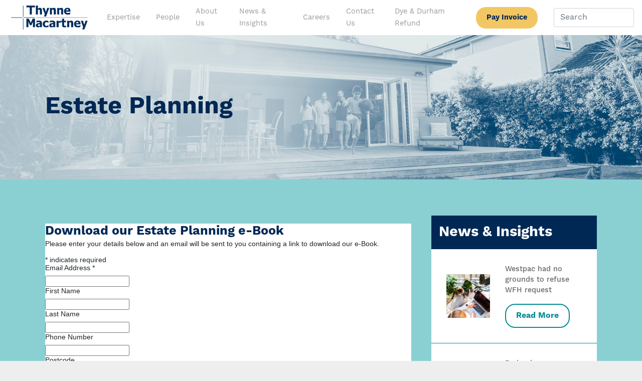

--- FILE ---
content_type: text/html; charset=UTF-8
request_url: https://www.thymac.com.au/estate-planning/
body_size: 11613
content:
<!DOCTYPE html>
<html lang="en">
<head>
    <meta charset="UTF-8">
    <meta name="viewport" content="width=device-width, initial-scale=1">
    <link rel="profile" href="https://gmpg.org/xfn/11">
<meta name='robots' content='index, follow, max-image-preview:large, max-snippet:-1, max-video-preview:-1' />
	<style>img:is([sizes="auto" i], [sizes^="auto," i]) { contain-intrinsic-size: 3000px 1500px }</style>
	
	<!-- This site is optimized with the Yoast SEO plugin v26.4 - https://yoast.com/wordpress/plugins/seo/ -->
	<title>Estate Planning | Thynne + Macartney</title>
	<link rel="canonical" href="https://www.thymac.com.au/estate-planning/" />
	<meta property="og:locale" content="en_US" />
	<meta property="og:type" content="article" />
	<meta property="og:title" content="Estate Planning | Thynne + Macartney" />
	<meta property="og:url" content="https://www.thymac.com.au/estate-planning/" />
	<meta property="og:site_name" content="Thynne + Macartney" />
	<meta property="article:modified_time" content="2022-01-31T06:15:15+00:00" />
	<meta property="og:image" content="https://www.thymac.com.au/wp-content/uploads/2021/01/estate-planning-ebook-hero.jpg" />
	<meta property="og:image:width" content="1024" />
	<meta property="og:image:height" content="1024" />
	<meta property="og:image:type" content="image/jpeg" />
	<meta name="twitter:card" content="summary_large_image" />
	<script type="application/ld+json" class="yoast-schema-graph">{"@context":"https://schema.org","@graph":[{"@type":"WebPage","@id":"https://www.thymac.com.au/estate-planning/","url":"https://www.thymac.com.au/estate-planning/","name":"Estate Planning | Thynne + Macartney","isPartOf":{"@id":"https://www.thymac.com.au/#website"},"primaryImageOfPage":{"@id":"https://www.thymac.com.au/estate-planning/#primaryimage"},"image":{"@id":"https://www.thymac.com.au/estate-planning/#primaryimage"},"thumbnailUrl":"https://www.thymac.com.au/wp-content/uploads/2021/01/estate-planning-ebook-hero.jpg","datePublished":"2020-10-17T10:45:43+00:00","dateModified":"2022-01-31T06:15:15+00:00","breadcrumb":{"@id":"https://www.thymac.com.au/estate-planning/#breadcrumb"},"inLanguage":"en","potentialAction":[{"@type":"ReadAction","target":["https://www.thymac.com.au/estate-planning/"]}]},{"@type":"ImageObject","inLanguage":"en","@id":"https://www.thymac.com.au/estate-planning/#primaryimage","url":"https://www.thymac.com.au/wp-content/uploads/2021/01/estate-planning-ebook-hero.jpg","contentUrl":"https://www.thymac.com.au/wp-content/uploads/2021/01/estate-planning-ebook-hero.jpg","width":1024,"height":1024,"caption":"happy-family-at-the-beach"},{"@type":"BreadcrumbList","@id":"https://www.thymac.com.au/estate-planning/#breadcrumb","itemListElement":[{"@type":"ListItem","position":1,"name":"Home","item":"https://www.thymac.com.au/"},{"@type":"ListItem","position":2,"name":"Estate Planning"}]},{"@type":"WebSite","@id":"https://www.thymac.com.au/#website","url":"https://www.thymac.com.au/","name":"Thynne + Macartney","description":"Thynne + Macartney Lawyers | Leading Queensland Law Firm","publisher":{"@id":"https://www.thymac.com.au/#organization"},"potentialAction":[{"@type":"SearchAction","target":{"@type":"EntryPoint","urlTemplate":"https://www.thymac.com.au/?s={search_term_string}"},"query-input":{"@type":"PropertyValueSpecification","valueRequired":true,"valueName":"search_term_string"}}],"inLanguage":"en"},{"@type":"Organization","@id":"https://www.thymac.com.au/#organization","name":"Thynne + Macartney","url":"https://www.thymac.com.au/","logo":{"@type":"ImageObject","inLanguage":"en","@id":"https://www.thymac.com.au/#/schema/logo/image/","url":"https://www.thymac.com.au/wp-content/uploads/2020/07/thynnemacartney-logo.png","contentUrl":"https://www.thymac.com.au/wp-content/uploads/2020/07/thynnemacartney-logo.png","width":500,"height":182,"caption":"Thynne + Macartney"},"image":{"@id":"https://www.thymac.com.au/#/schema/logo/image/"}}]}</script>
	<!-- / Yoast SEO plugin. -->


<link rel='dns-prefetch' href='//cdn.jsdelivr.net' />
<link rel='dns-prefetch' href='//www.google.com' />
<link rel="alternate" type="application/rss+xml" title="Thynne + Macartney &raquo; Feed" href="https://www.thymac.com.au/feed/" />
<link rel="alternate" type="application/rss+xml" title="Thynne + Macartney &raquo; Comments Feed" href="https://www.thymac.com.au/comments/feed/" />
		<style>
			.lazyload,
			.lazyloading {
				max-width: 100%;
			}
		</style>
				<!-- This site uses the Google Analytics by MonsterInsights plugin v9.10.0 - Using Analytics tracking - https://www.monsterinsights.com/ -->
							<script src="//www.googletagmanager.com/gtag/js?id=G-J94Y0EE2CQ"  data-cfasync="false" data-wpfc-render="false" type="text/javascript" async></script>
			<script data-cfasync="false" data-wpfc-render="false" type="text/javascript">
				var mi_version = '9.10.0';
				var mi_track_user = true;
				var mi_no_track_reason = '';
								var MonsterInsightsDefaultLocations = {"page_location":"https:\/\/www.thymac.com.au\/estate-planning\/"};
								if ( typeof MonsterInsightsPrivacyGuardFilter === 'function' ) {
					var MonsterInsightsLocations = (typeof MonsterInsightsExcludeQuery === 'object') ? MonsterInsightsPrivacyGuardFilter( MonsterInsightsExcludeQuery ) : MonsterInsightsPrivacyGuardFilter( MonsterInsightsDefaultLocations );
				} else {
					var MonsterInsightsLocations = (typeof MonsterInsightsExcludeQuery === 'object') ? MonsterInsightsExcludeQuery : MonsterInsightsDefaultLocations;
				}

								var disableStrs = [
										'ga-disable-G-J94Y0EE2CQ',
									];

				/* Function to detect opted out users */
				function __gtagTrackerIsOptedOut() {
					for (var index = 0; index < disableStrs.length; index++) {
						if (document.cookie.indexOf(disableStrs[index] + '=true') > -1) {
							return true;
						}
					}

					return false;
				}

				/* Disable tracking if the opt-out cookie exists. */
				if (__gtagTrackerIsOptedOut()) {
					for (var index = 0; index < disableStrs.length; index++) {
						window[disableStrs[index]] = true;
					}
				}

				/* Opt-out function */
				function __gtagTrackerOptout() {
					for (var index = 0; index < disableStrs.length; index++) {
						document.cookie = disableStrs[index] + '=true; expires=Thu, 31 Dec 2099 23:59:59 UTC; path=/';
						window[disableStrs[index]] = true;
					}
				}

				if ('undefined' === typeof gaOptout) {
					function gaOptout() {
						__gtagTrackerOptout();
					}
				}
								window.dataLayer = window.dataLayer || [];

				window.MonsterInsightsDualTracker = {
					helpers: {},
					trackers: {},
				};
				if (mi_track_user) {
					function __gtagDataLayer() {
						dataLayer.push(arguments);
					}

					function __gtagTracker(type, name, parameters) {
						if (!parameters) {
							parameters = {};
						}

						if (parameters.send_to) {
							__gtagDataLayer.apply(null, arguments);
							return;
						}

						if (type === 'event') {
														parameters.send_to = monsterinsights_frontend.v4_id;
							var hookName = name;
							if (typeof parameters['event_category'] !== 'undefined') {
								hookName = parameters['event_category'] + ':' + name;
							}

							if (typeof MonsterInsightsDualTracker.trackers[hookName] !== 'undefined') {
								MonsterInsightsDualTracker.trackers[hookName](parameters);
							} else {
								__gtagDataLayer('event', name, parameters);
							}
							
						} else {
							__gtagDataLayer.apply(null, arguments);
						}
					}

					__gtagTracker('js', new Date());
					__gtagTracker('set', {
						'developer_id.dZGIzZG': true,
											});
					if ( MonsterInsightsLocations.page_location ) {
						__gtagTracker('set', MonsterInsightsLocations);
					}
										__gtagTracker('config', 'G-J94Y0EE2CQ', {"forceSSL":"true","link_attribution":"true"} );
										window.gtag = __gtagTracker;										(function () {
						/* https://developers.google.com/analytics/devguides/collection/analyticsjs/ */
						/* ga and __gaTracker compatibility shim. */
						var noopfn = function () {
							return null;
						};
						var newtracker = function () {
							return new Tracker();
						};
						var Tracker = function () {
							return null;
						};
						var p = Tracker.prototype;
						p.get = noopfn;
						p.set = noopfn;
						p.send = function () {
							var args = Array.prototype.slice.call(arguments);
							args.unshift('send');
							__gaTracker.apply(null, args);
						};
						var __gaTracker = function () {
							var len = arguments.length;
							if (len === 0) {
								return;
							}
							var f = arguments[len - 1];
							if (typeof f !== 'object' || f === null || typeof f.hitCallback !== 'function') {
								if ('send' === arguments[0]) {
									var hitConverted, hitObject = false, action;
									if ('event' === arguments[1]) {
										if ('undefined' !== typeof arguments[3]) {
											hitObject = {
												'eventAction': arguments[3],
												'eventCategory': arguments[2],
												'eventLabel': arguments[4],
												'value': arguments[5] ? arguments[5] : 1,
											}
										}
									}
									if ('pageview' === arguments[1]) {
										if ('undefined' !== typeof arguments[2]) {
											hitObject = {
												'eventAction': 'page_view',
												'page_path': arguments[2],
											}
										}
									}
									if (typeof arguments[2] === 'object') {
										hitObject = arguments[2];
									}
									if (typeof arguments[5] === 'object') {
										Object.assign(hitObject, arguments[5]);
									}
									if ('undefined' !== typeof arguments[1].hitType) {
										hitObject = arguments[1];
										if ('pageview' === hitObject.hitType) {
											hitObject.eventAction = 'page_view';
										}
									}
									if (hitObject) {
										action = 'timing' === arguments[1].hitType ? 'timing_complete' : hitObject.eventAction;
										hitConverted = mapArgs(hitObject);
										__gtagTracker('event', action, hitConverted);
									}
								}
								return;
							}

							function mapArgs(args) {
								var arg, hit = {};
								var gaMap = {
									'eventCategory': 'event_category',
									'eventAction': 'event_action',
									'eventLabel': 'event_label',
									'eventValue': 'event_value',
									'nonInteraction': 'non_interaction',
									'timingCategory': 'event_category',
									'timingVar': 'name',
									'timingValue': 'value',
									'timingLabel': 'event_label',
									'page': 'page_path',
									'location': 'page_location',
									'title': 'page_title',
									'referrer' : 'page_referrer',
								};
								for (arg in args) {
																		if (!(!args.hasOwnProperty(arg) || !gaMap.hasOwnProperty(arg))) {
										hit[gaMap[arg]] = args[arg];
									} else {
										hit[arg] = args[arg];
									}
								}
								return hit;
							}

							try {
								f.hitCallback();
							} catch (ex) {
							}
						};
						__gaTracker.create = newtracker;
						__gaTracker.getByName = newtracker;
						__gaTracker.getAll = function () {
							return [];
						};
						__gaTracker.remove = noopfn;
						__gaTracker.loaded = true;
						window['__gaTracker'] = __gaTracker;
					})();
									} else {
										console.log("");
					(function () {
						function __gtagTracker() {
							return null;
						}

						window['__gtagTracker'] = __gtagTracker;
						window['gtag'] = __gtagTracker;
					})();
									}
			</script>
							<!-- / Google Analytics by MonsterInsights -->
		<script type="text/javascript">
/* <![CDATA[ */
window._wpemojiSettings = {"baseUrl":"https:\/\/s.w.org\/images\/core\/emoji\/16.0.1\/72x72\/","ext":".png","svgUrl":"https:\/\/s.w.org\/images\/core\/emoji\/16.0.1\/svg\/","svgExt":".svg","source":{"concatemoji":"https:\/\/www.thymac.com.au\/wp-includes\/js\/wp-emoji-release.min.js?ver=6.8.3"}};
/*! This file is auto-generated */
!function(s,n){var o,i,e;function c(e){try{var t={supportTests:e,timestamp:(new Date).valueOf()};sessionStorage.setItem(o,JSON.stringify(t))}catch(e){}}function p(e,t,n){e.clearRect(0,0,e.canvas.width,e.canvas.height),e.fillText(t,0,0);var t=new Uint32Array(e.getImageData(0,0,e.canvas.width,e.canvas.height).data),a=(e.clearRect(0,0,e.canvas.width,e.canvas.height),e.fillText(n,0,0),new Uint32Array(e.getImageData(0,0,e.canvas.width,e.canvas.height).data));return t.every(function(e,t){return e===a[t]})}function u(e,t){e.clearRect(0,0,e.canvas.width,e.canvas.height),e.fillText(t,0,0);for(var n=e.getImageData(16,16,1,1),a=0;a<n.data.length;a++)if(0!==n.data[a])return!1;return!0}function f(e,t,n,a){switch(t){case"flag":return n(e,"\ud83c\udff3\ufe0f\u200d\u26a7\ufe0f","\ud83c\udff3\ufe0f\u200b\u26a7\ufe0f")?!1:!n(e,"\ud83c\udde8\ud83c\uddf6","\ud83c\udde8\u200b\ud83c\uddf6")&&!n(e,"\ud83c\udff4\udb40\udc67\udb40\udc62\udb40\udc65\udb40\udc6e\udb40\udc67\udb40\udc7f","\ud83c\udff4\u200b\udb40\udc67\u200b\udb40\udc62\u200b\udb40\udc65\u200b\udb40\udc6e\u200b\udb40\udc67\u200b\udb40\udc7f");case"emoji":return!a(e,"\ud83e\udedf")}return!1}function g(e,t,n,a){var r="undefined"!=typeof WorkerGlobalScope&&self instanceof WorkerGlobalScope?new OffscreenCanvas(300,150):s.createElement("canvas"),o=r.getContext("2d",{willReadFrequently:!0}),i=(o.textBaseline="top",o.font="600 32px Arial",{});return e.forEach(function(e){i[e]=t(o,e,n,a)}),i}function t(e){var t=s.createElement("script");t.src=e,t.defer=!0,s.head.appendChild(t)}"undefined"!=typeof Promise&&(o="wpEmojiSettingsSupports",i=["flag","emoji"],n.supports={everything:!0,everythingExceptFlag:!0},e=new Promise(function(e){s.addEventListener("DOMContentLoaded",e,{once:!0})}),new Promise(function(t){var n=function(){try{var e=JSON.parse(sessionStorage.getItem(o));if("object"==typeof e&&"number"==typeof e.timestamp&&(new Date).valueOf()<e.timestamp+604800&&"object"==typeof e.supportTests)return e.supportTests}catch(e){}return null}();if(!n){if("undefined"!=typeof Worker&&"undefined"!=typeof OffscreenCanvas&&"undefined"!=typeof URL&&URL.createObjectURL&&"undefined"!=typeof Blob)try{var e="postMessage("+g.toString()+"("+[JSON.stringify(i),f.toString(),p.toString(),u.toString()].join(",")+"));",a=new Blob([e],{type:"text/javascript"}),r=new Worker(URL.createObjectURL(a),{name:"wpTestEmojiSupports"});return void(r.onmessage=function(e){c(n=e.data),r.terminate(),t(n)})}catch(e){}c(n=g(i,f,p,u))}t(n)}).then(function(e){for(var t in e)n.supports[t]=e[t],n.supports.everything=n.supports.everything&&n.supports[t],"flag"!==t&&(n.supports.everythingExceptFlag=n.supports.everythingExceptFlag&&n.supports[t]);n.supports.everythingExceptFlag=n.supports.everythingExceptFlag&&!n.supports.flag,n.DOMReady=!1,n.readyCallback=function(){n.DOMReady=!0}}).then(function(){return e}).then(function(){var e;n.supports.everything||(n.readyCallback(),(e=n.source||{}).concatemoji?t(e.concatemoji):e.wpemoji&&e.twemoji&&(t(e.twemoji),t(e.wpemoji)))}))}((window,document),window._wpemojiSettings);
/* ]]> */
</script>
<style id='wp-emoji-styles-inline-css' type='text/css'>

	img.wp-smiley, img.emoji {
		display: inline !important;
		border: none !important;
		box-shadow: none !important;
		height: 1em !important;
		width: 1em !important;
		margin: 0 0.07em !important;
		vertical-align: -0.1em !important;
		background: none !important;
		padding: 0 !important;
	}
</style>
<link rel='stylesheet' id='wp-block-library-css' href='https://www.thymac.com.au/wp-includes/css/dist/block-library/style.min.css?ver=6.8.3' type='text/css' media='all' />
<style id='classic-theme-styles-inline-css' type='text/css'>
/*! This file is auto-generated */
.wp-block-button__link{color:#fff;background-color:#32373c;border-radius:9999px;box-shadow:none;text-decoration:none;padding:calc(.667em + 2px) calc(1.333em + 2px);font-size:1.125em}.wp-block-file__button{background:#32373c;color:#fff;text-decoration:none}
</style>
<style id='widget-for-eventbrite-api-display-eventbrite-events-style-inline-css' type='text/css'>


</style>
<style id='global-styles-inline-css' type='text/css'>
:root{--wp--preset--aspect-ratio--square: 1;--wp--preset--aspect-ratio--4-3: 4/3;--wp--preset--aspect-ratio--3-4: 3/4;--wp--preset--aspect-ratio--3-2: 3/2;--wp--preset--aspect-ratio--2-3: 2/3;--wp--preset--aspect-ratio--16-9: 16/9;--wp--preset--aspect-ratio--9-16: 9/16;--wp--preset--color--black: #000000;--wp--preset--color--cyan-bluish-gray: #abb8c3;--wp--preset--color--white: #ffffff;--wp--preset--color--pale-pink: #f78da7;--wp--preset--color--vivid-red: #cf2e2e;--wp--preset--color--luminous-vivid-orange: #ff6900;--wp--preset--color--luminous-vivid-amber: #fcb900;--wp--preset--color--light-green-cyan: #7bdcb5;--wp--preset--color--vivid-green-cyan: #00d084;--wp--preset--color--pale-cyan-blue: #8ed1fc;--wp--preset--color--vivid-cyan-blue: #0693e3;--wp--preset--color--vivid-purple: #9b51e0;--wp--preset--gradient--vivid-cyan-blue-to-vivid-purple: linear-gradient(135deg,rgba(6,147,227,1) 0%,rgb(155,81,224) 100%);--wp--preset--gradient--light-green-cyan-to-vivid-green-cyan: linear-gradient(135deg,rgb(122,220,180) 0%,rgb(0,208,130) 100%);--wp--preset--gradient--luminous-vivid-amber-to-luminous-vivid-orange: linear-gradient(135deg,rgba(252,185,0,1) 0%,rgba(255,105,0,1) 100%);--wp--preset--gradient--luminous-vivid-orange-to-vivid-red: linear-gradient(135deg,rgba(255,105,0,1) 0%,rgb(207,46,46) 100%);--wp--preset--gradient--very-light-gray-to-cyan-bluish-gray: linear-gradient(135deg,rgb(238,238,238) 0%,rgb(169,184,195) 100%);--wp--preset--gradient--cool-to-warm-spectrum: linear-gradient(135deg,rgb(74,234,220) 0%,rgb(151,120,209) 20%,rgb(207,42,186) 40%,rgb(238,44,130) 60%,rgb(251,105,98) 80%,rgb(254,248,76) 100%);--wp--preset--gradient--blush-light-purple: linear-gradient(135deg,rgb(255,206,236) 0%,rgb(152,150,240) 100%);--wp--preset--gradient--blush-bordeaux: linear-gradient(135deg,rgb(254,205,165) 0%,rgb(254,45,45) 50%,rgb(107,0,62) 100%);--wp--preset--gradient--luminous-dusk: linear-gradient(135deg,rgb(255,203,112) 0%,rgb(199,81,192) 50%,rgb(65,88,208) 100%);--wp--preset--gradient--pale-ocean: linear-gradient(135deg,rgb(255,245,203) 0%,rgb(182,227,212) 50%,rgb(51,167,181) 100%);--wp--preset--gradient--electric-grass: linear-gradient(135deg,rgb(202,248,128) 0%,rgb(113,206,126) 100%);--wp--preset--gradient--midnight: linear-gradient(135deg,rgb(2,3,129) 0%,rgb(40,116,252) 100%);--wp--preset--font-size--small: 13px;--wp--preset--font-size--medium: 20px;--wp--preset--font-size--large: 36px;--wp--preset--font-size--x-large: 42px;--wp--preset--spacing--20: 0.44rem;--wp--preset--spacing--30: 0.67rem;--wp--preset--spacing--40: 1rem;--wp--preset--spacing--50: 1.5rem;--wp--preset--spacing--60: 2.25rem;--wp--preset--spacing--70: 3.38rem;--wp--preset--spacing--80: 5.06rem;--wp--preset--shadow--natural: 6px 6px 9px rgba(0, 0, 0, 0.2);--wp--preset--shadow--deep: 12px 12px 50px rgba(0, 0, 0, 0.4);--wp--preset--shadow--sharp: 6px 6px 0px rgba(0, 0, 0, 0.2);--wp--preset--shadow--outlined: 6px 6px 0px -3px rgba(255, 255, 255, 1), 6px 6px rgba(0, 0, 0, 1);--wp--preset--shadow--crisp: 6px 6px 0px rgba(0, 0, 0, 1);}:where(.is-layout-flex){gap: 0.5em;}:where(.is-layout-grid){gap: 0.5em;}body .is-layout-flex{display: flex;}.is-layout-flex{flex-wrap: wrap;align-items: center;}.is-layout-flex > :is(*, div){margin: 0;}body .is-layout-grid{display: grid;}.is-layout-grid > :is(*, div){margin: 0;}:where(.wp-block-columns.is-layout-flex){gap: 2em;}:where(.wp-block-columns.is-layout-grid){gap: 2em;}:where(.wp-block-post-template.is-layout-flex){gap: 1.25em;}:where(.wp-block-post-template.is-layout-grid){gap: 1.25em;}.has-black-color{color: var(--wp--preset--color--black) !important;}.has-cyan-bluish-gray-color{color: var(--wp--preset--color--cyan-bluish-gray) !important;}.has-white-color{color: var(--wp--preset--color--white) !important;}.has-pale-pink-color{color: var(--wp--preset--color--pale-pink) !important;}.has-vivid-red-color{color: var(--wp--preset--color--vivid-red) !important;}.has-luminous-vivid-orange-color{color: var(--wp--preset--color--luminous-vivid-orange) !important;}.has-luminous-vivid-amber-color{color: var(--wp--preset--color--luminous-vivid-amber) !important;}.has-light-green-cyan-color{color: var(--wp--preset--color--light-green-cyan) !important;}.has-vivid-green-cyan-color{color: var(--wp--preset--color--vivid-green-cyan) !important;}.has-pale-cyan-blue-color{color: var(--wp--preset--color--pale-cyan-blue) !important;}.has-vivid-cyan-blue-color{color: var(--wp--preset--color--vivid-cyan-blue) !important;}.has-vivid-purple-color{color: var(--wp--preset--color--vivid-purple) !important;}.has-black-background-color{background-color: var(--wp--preset--color--black) !important;}.has-cyan-bluish-gray-background-color{background-color: var(--wp--preset--color--cyan-bluish-gray) !important;}.has-white-background-color{background-color: var(--wp--preset--color--white) !important;}.has-pale-pink-background-color{background-color: var(--wp--preset--color--pale-pink) !important;}.has-vivid-red-background-color{background-color: var(--wp--preset--color--vivid-red) !important;}.has-luminous-vivid-orange-background-color{background-color: var(--wp--preset--color--luminous-vivid-orange) !important;}.has-luminous-vivid-amber-background-color{background-color: var(--wp--preset--color--luminous-vivid-amber) !important;}.has-light-green-cyan-background-color{background-color: var(--wp--preset--color--light-green-cyan) !important;}.has-vivid-green-cyan-background-color{background-color: var(--wp--preset--color--vivid-green-cyan) !important;}.has-pale-cyan-blue-background-color{background-color: var(--wp--preset--color--pale-cyan-blue) !important;}.has-vivid-cyan-blue-background-color{background-color: var(--wp--preset--color--vivid-cyan-blue) !important;}.has-vivid-purple-background-color{background-color: var(--wp--preset--color--vivid-purple) !important;}.has-black-border-color{border-color: var(--wp--preset--color--black) !important;}.has-cyan-bluish-gray-border-color{border-color: var(--wp--preset--color--cyan-bluish-gray) !important;}.has-white-border-color{border-color: var(--wp--preset--color--white) !important;}.has-pale-pink-border-color{border-color: var(--wp--preset--color--pale-pink) !important;}.has-vivid-red-border-color{border-color: var(--wp--preset--color--vivid-red) !important;}.has-luminous-vivid-orange-border-color{border-color: var(--wp--preset--color--luminous-vivid-orange) !important;}.has-luminous-vivid-amber-border-color{border-color: var(--wp--preset--color--luminous-vivid-amber) !important;}.has-light-green-cyan-border-color{border-color: var(--wp--preset--color--light-green-cyan) !important;}.has-vivid-green-cyan-border-color{border-color: var(--wp--preset--color--vivid-green-cyan) !important;}.has-pale-cyan-blue-border-color{border-color: var(--wp--preset--color--pale-cyan-blue) !important;}.has-vivid-cyan-blue-border-color{border-color: var(--wp--preset--color--vivid-cyan-blue) !important;}.has-vivid-purple-border-color{border-color: var(--wp--preset--color--vivid-purple) !important;}.has-vivid-cyan-blue-to-vivid-purple-gradient-background{background: var(--wp--preset--gradient--vivid-cyan-blue-to-vivid-purple) !important;}.has-light-green-cyan-to-vivid-green-cyan-gradient-background{background: var(--wp--preset--gradient--light-green-cyan-to-vivid-green-cyan) !important;}.has-luminous-vivid-amber-to-luminous-vivid-orange-gradient-background{background: var(--wp--preset--gradient--luminous-vivid-amber-to-luminous-vivid-orange) !important;}.has-luminous-vivid-orange-to-vivid-red-gradient-background{background: var(--wp--preset--gradient--luminous-vivid-orange-to-vivid-red) !important;}.has-very-light-gray-to-cyan-bluish-gray-gradient-background{background: var(--wp--preset--gradient--very-light-gray-to-cyan-bluish-gray) !important;}.has-cool-to-warm-spectrum-gradient-background{background: var(--wp--preset--gradient--cool-to-warm-spectrum) !important;}.has-blush-light-purple-gradient-background{background: var(--wp--preset--gradient--blush-light-purple) !important;}.has-blush-bordeaux-gradient-background{background: var(--wp--preset--gradient--blush-bordeaux) !important;}.has-luminous-dusk-gradient-background{background: var(--wp--preset--gradient--luminous-dusk) !important;}.has-pale-ocean-gradient-background{background: var(--wp--preset--gradient--pale-ocean) !important;}.has-electric-grass-gradient-background{background: var(--wp--preset--gradient--electric-grass) !important;}.has-midnight-gradient-background{background: var(--wp--preset--gradient--midnight) !important;}.has-small-font-size{font-size: var(--wp--preset--font-size--small) !important;}.has-medium-font-size{font-size: var(--wp--preset--font-size--medium) !important;}.has-large-font-size{font-size: var(--wp--preset--font-size--large) !important;}.has-x-large-font-size{font-size: var(--wp--preset--font-size--x-large) !important;}
:where(.wp-block-post-template.is-layout-flex){gap: 1.25em;}:where(.wp-block-post-template.is-layout-grid){gap: 1.25em;}
:where(.wp-block-columns.is-layout-flex){gap: 2em;}:where(.wp-block-columns.is-layout-grid){gap: 2em;}
:root :where(.wp-block-pullquote){font-size: 1.5em;line-height: 1.6;}
</style>
<link rel='stylesheet' id='widget-for-eventbrite-api-css' href='https://www.thymac.com.au/wp-content/plugins/widget-for-eventbrite-api/frontend/css/frontend.css?ver=6.5.0' type='text/css' media='all' />
<link rel='stylesheet' id='lite-yt-css-css' href='https://www.thymac.com.au/wp-content/themes/thynne-mac/css/lite-yt-embed.min.css?ver=1.0.0' type='text/css' media='all' />
<link rel='stylesheet' id='wwd-core-css-css' href='https://www.thymac.com.au/wp-content/themes/thynne-mac/css/style.min.css?ver=0.0.72' type='text/css' media='all' />
<link rel='stylesheet' id='slick-css' href='//cdn.jsdelivr.net/npm/slick-carousel@1.8.1/slick/slick.css?ver=0.0.1' type='text/css' media='all' />
<script type="text/javascript" src="https://www.thymac.com.au/wp-content/plugins/google-analytics-for-wordpress/assets/js/frontend-gtag.min.js?ver=9.10.0" id="monsterinsights-frontend-script-js" async="async" data-wp-strategy="async"></script>
<script data-cfasync="false" data-wpfc-render="false" type="text/javascript" id='monsterinsights-frontend-script-js-extra'>/* <![CDATA[ */
var monsterinsights_frontend = {"js_events_tracking":"true","download_extensions":"doc,pdf,ppt,zip,xls,docx,pptx,xlsx","inbound_paths":"[{\"path\":\"\\\/go\\\/\",\"label\":\"affiliate\"},{\"path\":\"\\\/recommend\\\/\",\"label\":\"affiliate\"}]","home_url":"https:\/\/www.thymac.com.au","hash_tracking":"false","v4_id":"G-J94Y0EE2CQ"};/* ]]> */
</script>
<script type="text/javascript" id="widget-for-eventbrite-api-display-eventbrite-events-script-js-extra">
/* <![CDATA[ */
var wfea_freemius = {"current_plan":"PLAN_NAME","can_use_premium_code":"","is_plan_silver":"","is_plan_gold":"","is_plan_platinum":""};
var wfea_controls_meta = {"common":{"free":[{"name":"wfea_limit","label":"Number of Events to Display","type":"number","args":{"default":5}},{"name":"wfea_order_by","label":"Event Sort Order","type":"select2","args":{"options":{"asc":"Ascending Date","desc":"Descending Date","created_asc":"Created Date \u2013 ascending","created_desc":"Created Date \u2013 descending","published_asc":"EB Published Ascending","published_desc":"EB Published Descending"}}}]},"display":{"free":[{"name":"wfea_booknow","label":"Book Now button"},{"name":"wfea_date","label":"Event Date\/Time in Heading","args":{"condition":{"wfea_layout!":"short_date"}}},{"name":"wfea_excerpt","label":"Excerpt of Event Summary"},{"name":"wfea_thumb","label":"Image Display"},{"name":"wfea_thumb_original","label":"High Resolution Image","args":{"condition":{"wfea_thumb":["true"]}}},{"name":"wfea_readmore","label":"Read More Link on Excerpt","args":{"condition":{"wfea_layout!":["cal","cal_list"]}}}]},"enabling":{"free":[{"name":"wfea_newtab","label":"Link to EB in New Tab","args":{"default":"","condition":{"wfea_layout!":["cal","cal_list"]}}}]},"filtering":[],"selection":{"free":[{"name":"wfea_status","label":"Event Status","type":"select2","args":{"options":{"live":"Live","started":"Started","ended":"Ended","canceled":"Canceled","draft":"Draft","all":"All"},"default":"live","multiple":"true"}}]},"settings":{"free":[{"name":"wfea_booknow_text","label":"Book Now Wording","type":"text","args":{"default":"Register >>"}},{"name":"wfea_css_class","label":"Custom CSS Class","type":"text"},{"name":"wfea_cssID","label":"Custom CSS ID","type":"text"},{"name":"wfea_thumb_align","label":"Image Alignment","type":"select2","args":{"options":{"eaw-alignleft":"Left","eaw-alignright":"Right","eaw-aligncenter":"Center"},"condition":{"wfea_layout":"widget"},"default":"eaw-alignright"}},{"name":"wfea_length","label":"Length of Description","type":"number"},{"name":"wfea_thumb_width","label":"Image Width","type":"number","args":{"condition":{"wfea_layout":"widget"},"default":350,"max":""}},{"name":"wfea_thumb_default","label":"Default Image","type":"text"},{"name":"wfea_readmore_text","label":"Read More Wording","type":"text","args":{"default":"Read More >>","condition":{"wfea_layout!":["cal","cal_list"]}}}]},"ajaxurl":"https:\/\/www.thymac.com.au\/wp-admin\/admin-ajax.php","nonce":"3fdeffe0cf"};
/* ]]> */
</script>
<script type="text/javascript" src="https://www.thymac.com.au/wp-content/themes/thynne-mac/js/jquery-3.3.1.min.js?ver=3.3.1" id="jquery-js"></script>
<script type="text/javascript" src="https://www.thymac.com.au/wp-includes/js/jquery/ui/core.min.js?ver=1.13.3" id="jquery-ui-core-js"></script>
<script type="text/javascript" src="https://www.thymac.com.au/wp-includes/js/jquery/ui/mouse.min.js?ver=1.13.3" id="jquery-ui-mouse-js"></script>
<script type="text/javascript" src="https://www.thymac.com.au/wp-includes/js/jquery/ui/resizable.min.js?ver=1.13.3" id="jquery-ui-resizable-js"></script>
<script type="text/javascript" src="https://www.thymac.com.au/wp-includes/js/jquery/ui/draggable.min.js?ver=1.13.3" id="jquery-ui-draggable-js"></script>
<script type="text/javascript" src="https://www.thymac.com.au/wp-includes/js/jquery/ui/controlgroup.min.js?ver=1.13.3" id="jquery-ui-controlgroup-js"></script>
<script type="text/javascript" src="https://www.thymac.com.au/wp-includes/js/jquery/ui/checkboxradio.min.js?ver=1.13.3" id="jquery-ui-checkboxradio-js"></script>
<script type="text/javascript" src="https://www.thymac.com.au/wp-includes/js/jquery/ui/button.min.js?ver=1.13.3" id="jquery-ui-button-js"></script>
<script type="text/javascript" src="https://www.thymac.com.au/wp-includes/js/jquery/ui/dialog.min.js?ver=1.13.3" id="jquery-ui-dialog-js"></script>
<script type="text/javascript" id="widget-for-eventbrite-api-js-extra">
/* <![CDATA[ */
var wfea_frontend = {"ajaxurl":"https:\/\/www.thymac.com.au\/wp-admin\/admin-ajax.php","nonce":"c156991d61"};
/* ]]> */
</script>
<script type="text/javascript" id="widget-for-eventbrite-api-js-before">
/* <![CDATA[ */
console.debug = function() {};
/* ]]> */
</script>
<script type="text/javascript" src="https://www.thymac.com.au/wp-content/plugins/widget-for-eventbrite-api/frontend/js/frontend.js?ver=6.5.0" id="widget-for-eventbrite-api-js"></script>
<link rel="https://api.w.org/" href="https://www.thymac.com.au/wp-json/" /><link rel="alternate" title="JSON" type="application/json" href="https://www.thymac.com.au/wp-json/wp/v2/pages/2480" /><link rel='shortlink' href='https://www.thymac.com.au/?p=2480' />
<link rel="alternate" title="oEmbed (JSON)" type="application/json+oembed" href="https://www.thymac.com.au/wp-json/oembed/1.0/embed?url=https%3A%2F%2Fwww.thymac.com.au%2Festate-planning%2F" />
<link rel="alternate" title="oEmbed (XML)" type="text/xml+oembed" href="https://www.thymac.com.au/wp-json/oembed/1.0/embed?url=https%3A%2F%2Fwww.thymac.com.au%2Festate-planning%2F&#038;format=xml" />
		<script>
			document.documentElement.className = document.documentElement.className.replace('no-js', 'js');
		</script>
				<style>
			.no-js img.lazyload {
				display: none;
			}

			figure.wp-block-image img.lazyloading {
				min-width: 150px;
			}

			.lazyload,
			.lazyloading {
				--smush-placeholder-width: 100px;
				--smush-placeholder-aspect-ratio: 1/1;
				width: var(--smush-image-width, var(--smush-placeholder-width)) !important;
				aspect-ratio: var(--smush-image-aspect-ratio, var(--smush-placeholder-aspect-ratio)) !important;
			}

						.lazyload, .lazyloading {
				opacity: 0;
			}

			.lazyloaded {
				opacity: 1;
				transition: opacity 400ms;
				transition-delay: 0ms;
			}

					</style>
		<meta name="generator" content="Elementor 3.33.1; features: additional_custom_breakpoints; settings: css_print_method-external, google_font-enabled, font_display-auto">
			<style>
				.e-con.e-parent:nth-of-type(n+4):not(.e-lazyloaded):not(.e-no-lazyload),
				.e-con.e-parent:nth-of-type(n+4):not(.e-lazyloaded):not(.e-no-lazyload) * {
					background-image: none !important;
				}
				@media screen and (max-height: 1024px) {
					.e-con.e-parent:nth-of-type(n+3):not(.e-lazyloaded):not(.e-no-lazyload),
					.e-con.e-parent:nth-of-type(n+3):not(.e-lazyloaded):not(.e-no-lazyload) * {
						background-image: none !important;
					}
				}
				@media screen and (max-height: 640px) {
					.e-con.e-parent:nth-of-type(n+2):not(.e-lazyloaded):not(.e-no-lazyload),
					.e-con.e-parent:nth-of-type(n+2):not(.e-lazyloaded):not(.e-no-lazyload) * {
						background-image: none !important;
					}
				}
			</style>
			<link rel="icon" href="https://www.thymac.com.au/wp-content/uploads/2020/07/cropped-thynnemacartney-logo-45x45.png" sizes="32x32" />
<link rel="icon" href="https://www.thymac.com.au/wp-content/uploads/2020/07/cropped-thynnemacartney-logo.png" sizes="192x192" />
<link rel="apple-touch-icon" href="https://www.thymac.com.au/wp-content/uploads/2020/07/cropped-thynnemacartney-logo.png" />
<meta name="msapplication-TileImage" content="https://www.thymac.com.au/wp-content/uploads/2020/07/cropped-thynnemacartney-logo.png" />
</head>
<body data-rsssl=1 class="wp-singular page-template-default page page-id-2480 wp-custom-logo wp-theme-thynne-mac page-estate-planning elementor-default elementor-kit-6260">
<header id="top-anchor" class="header">

	
	<ul id="menu-primary" class="menu"><li class="custom-logo"><a href="https://www.thymac.com.au/" class="custom-logo-link" rel="home" data-wpel-link="internal"><img width="500" height="182" data-src="https://www.thymac.com.au/wp-content/uploads/2020/07/thynnemacartney-logo.png" class="custom-logo lazyload" alt="thynne-macartney-logo" decoding="async" data-srcset="https://www.thymac.com.au/wp-content/uploads/2020/07/thynnemacartney-logo.png 500w, https://www.thymac.com.au/wp-content/uploads/2020/07/thynnemacartney-logo-300x109.png 300w" data-sizes="(max-width: 500px) 100vw, 500px" src="[data-uri]" style="--smush-placeholder-width: 500px; --smush-placeholder-aspect-ratio: 500/182;" /></a></li><li class="menu-expertise"><a href="https://www.thymac.com.au/expertises/all-legal-expertise/" data-wpel-link="internal">Expertise</a></li>
<li class="menu-people"><a href="https://www.thymac.com.au/people/" data-wpel-link="internal">People</a></li>
<li class="menu-about-us"><a href="https://www.thymac.com.au/about-us/" data-wpel-link="internal">About Us</a></li>
<li class="menu-news-insights"><a href="https://www.thymac.com.au/articles/" data-wpel-link="internal">News &#038; Insights</a></li>
<li class="menu-careers"><a href="https://jobs.swagapp.com/AU/organisations/thynne-macartney" data-wpel-link="external" target="_blank" rel="external noopener noreferrer">Careers</a></li>
<li class="menu-contact-us"><a href="https://www.thymac.com.au/contact-us/" data-wpel-link="internal">Contact Us</a></li>
<li class="menu-dye-durham-refund"><a href="https://www.thymac.com.au/dye-durham-refund/" data-wpel-link="internal">Dye &#038; Durham Refund</a></li>
<li class="nav-payinvoice-link">
        <a class="btn pill bg2 fg1 pay-invoice" target="_blank" rel="nofollow, noopener external noreferrer" href="https://paybyweb.nab.com.au/SecureBillPayment/start?org_id=GDM&amp;bill_name=payment" data-wpel-link="external">Pay Invoice</a>
        </li>
        <li class="nav-search">
            <form method="get" action="/" class="form-inline">
                <input class="form-control w-100" name="s" type="search" placeholder="Search" aria-label="Search">
                <input type="hidden" name="nonce" value="2b3e5dc21e">
            </form>
        </li>
        <li class="toggle"><a class="toggle-link" href="#"><i class="las la-bars"></i></a></li></ul>	
</header>    <main id="main" class="site-main" role="main">
    <div class="page-header lazyload" 
        style="background-image:inherit;" data-bg-image="url(https://www.thymac.com.au/wp-content/uploads/2020/09/wills-estates-banner.jpg)">
        <div class="entry-header">
            <h1 class="entry-title">Estate Planning</h1>
            <h5></h5>
        </div>
    </div>
        <section class="wwd-content-page post-2480 page type-page status-publish has-post-thumbnail hentry">

	<article id="page-2480" class=" content-base-page post-2480 page type-page status-publish has-post-thumbnail hentry"        style="background-color: #8ad0d3">

		<div class="article-content-wrap">

			<div class="entry-body">
								                				<div class="page_content">
					<p><!-- Begin Mailchimp Signup Form --></p>
<style type="text/css">
	#mc_embed_signup{background:#fff; clear:left; font:14px Helvetica,Arial,sans-serif; }<br />
	/* Add your own Mailchimp form style overrides in your site stylesheet or in this style block.<br />
	   We recommend moving this block and the preceding CSS link to the HEAD of your HTML file. */<br />
</style>
<div id="mc_embed_signup">
<form id="mc-embedded-subscribe-form" class="validate" action="https://thymac.us4.list-manage.com/subscribe/post?u=f63c2f59396879b1182c2b16e&amp;id=15144273ca" method="post" name="mc-embedded-subscribe-form" novalidate="" target="_blank">
<div id="mc_embed_signup_scroll">
<h2>Download our Estate Planning e-Book</h2>
<p>Please enter your details below and an email will be sent to you containing a link to download our e-Book.</p>
<div class="indicates-required"><span class="asterisk">*</span> indicates required</div>
<div class="mc-field-group"><label for="mce-EMAIL">Email Address <span class="asterisk">*</span><br />
</label><br />
<input id="mce-EMAIL" class="required email" name="EMAIL" type="email" value="" /></div>
<div class="mc-field-group"><label for="mce-FNAME">First Name </label><br />
<input id="mce-FNAME" class="" name="FNAME" type="text" value="" /></div>
<div class="mc-field-group"><label for="mce-LNAME">Last Name </label><br />
<input id="mce-LNAME" class="" name="LNAME" type="text" value="" /></div>
<div class="mc-field-group size1of2"><label for="mce-PHONE">Phone Number </label><br />
<input id="mce-PHONE" class="" name="PHONE" type="text" value="" /></div>
<div class="mc-field-group size1of2"><label for="mce-MMERGE5">Postcode </label><br />
<input id="mce-MMERGE5" class="" name="MMERGE5" type="number" value="" /></div>
<div id="mce-responses" class="clear">
<div id="mce-error-response" class="response" style="display: none;"></div>
<div id="mce-success-response" class="response" style="display: none;"></div>
</div>
<p><!-- real people should not fill this in and expect good things - do not remove this or risk form bot signups--></p>
<div style="position: absolute; left: -5000px;" aria-hidden="true"><input tabindex="-1" name="b_f63c2f59396879b1182c2b16e_15144273ca" type="text" value="" /></div>
<div class="clear"><input id="mc-embedded-subscribe" class="button" name="subscribe" type="submit" value="Subscribe" /></div>
</div>
</form>
</div>
<p><script type='text/javascript' src='//s3.amazonaws.com/downloads.mailchimp.com/js/mc-validate.js'></script><script type='text/javascript'>(function($) {window.fnames = new Array(); window.ftypes = new Array();fnames[0]='EMAIL';ftypes[0]='email';fnames[1]='FNAME';ftypes[1]='text';fnames[2]='LNAME';ftypes[2]='text';fnames[3]='ADDRESS';ftypes[3]='address';fnames[4]='PHONE';ftypes[4]='phone';fnames[5]='MMERGE5';ftypes[5]='number';}(jQuery));var $mcj = jQuery.noConflict(true);</script><br />
<!--End mc_embed_signup--></p>
									</div>
                			</div>
            <div class="article-sidebar">
    <h2>News & Insights</h2>
    <div class="article-sidebar-wrap">
			<div class="contact-address-block sidebar-article post-9327 article type-article status-publish has-post-thumbnail hentry expertise-employment article_category-news-insights article_category-publications">
				<div class="article-image">
					<img data-src="https://www.thymac.com.au/wp-content/uploads/2025/11/Working-from-home-with-a-cat-150x150.jpg" alt="Westpac had no grounds to refuse WFH request" src="[data-uri]" class="lazyload" style="--smush-placeholder-width: 150px; --smush-placeholder-aspect-ratio: 150/150;">
				</div>
				<div class="article-content">
					<p>Westpac had no grounds to refuse WFH request</p>
					<a href="https://www.thymac.com.au/articles/westpac-had-no-grounds-to-refuse-wfh-request/" class="btn pill bg2 fg1" data-wpel-link="internal">Read More</a>
                </div><!-- article-content -->
			</div>
			<div class="contact-address-block sidebar-article post-9323 article type-article status-publish has-post-thumbnail hentry expertise-employment article_category-news-insights article_category-publications">
				<div class="article-image">
					<img data-src="https://www.thymac.com.au/wp-content/uploads/2025/11/Mining2-150x150.jpg" alt="Redundancy redeployment considerations extend to roles held by contractors" src="[data-uri]" class="lazyload" style="--smush-placeholder-width: 150px; --smush-placeholder-aspect-ratio: 150/150;">
				</div>
				<div class="article-content">
					<p>Redundancy redeployment considerations extend to roles held by contractors</p>
					<a href="https://www.thymac.com.au/articles/redundancy-redeployment-considerations-extend-to-roles-held-by-contractors/" class="btn pill bg2 fg1" data-wpel-link="internal">Read More</a>
                </div><!-- article-content -->
			</div>
			<div class="contact-address-block sidebar-article post-9315 article type-article status-publish has-post-thumbnail hentry expertise-employment article_category-news-insights article_category-publications">
				<div class="article-image">
					<img data-src="https://www.thymac.com.au/wp-content/uploads/2025/11/pexels-mikhail-nilov-9301822-150x150.jpg" alt="But wait, he resigned!" src="[data-uri]" class="lazyload" style="--smush-placeholder-width: 150px; --smush-placeholder-aspect-ratio: 150/150;">
				</div>
				<div class="article-content">
					<p>But wait, he resigned!</p>
					<a href="https://www.thymac.com.au/articles/when-does-a-resignation-become-a-dismissal/" class="btn pill bg2 fg1" data-wpel-link="internal">Read More</a>
                </div><!-- article-content -->
			</div>
			<div class="contact-address-block sidebar-article post-9312 article type-article status-publish has-post-thumbnail hentry expertise-employment article_category-news-insights article_category-publications">
				<div class="article-image">
					<img data-src="https://www.thymac.com.au/wp-content/uploads/2025/11/shopping-trolley-318769_sunnivalode97-150x150.jpg" alt="Award-covered employees? Salaries aren&#8217;t always the simple option" src="[data-uri]" class="lazyload" style="--smush-placeholder-width: 150px; --smush-placeholder-aspect-ratio: 150/150;">
				</div>
				<div class="article-content">
					<p>Award-covered employees? Salaries aren&#8217;t always the simple option</p>
					<a href="https://www.thymac.com.au/articles/award-covered-employees-salaries-arent-always-the-simple-option/" class="btn pill bg2 fg1" data-wpel-link="internal">Read More</a>
                </div><!-- article-content -->
			</div>
    </div><!-- article-sidebar-wrap -->            </div>
		</div>
	</article>





        </section>
    </main>
<div id="back-to-top">
    <a href="#top-anchor"><i class="las la-arrow-circle-up"></i></a>
</div>
<footer class="page-footer bg-image-cover" 
    >
    <div class="home-page-footer">
        <div class="footer-content d-block">
            <h4>Contact Us</h4>
        </div>
        <div class="footer-content">
            <div class="home-page-footer-contact-details post-188 layout type-layout status-publish format-standard hentry builder_component-home-page-footer"><ul>
<li>07 3231 8888</li>
<li>07 3229 0855</li>
<li><a href="mailto:mail@thymac.com.au">mail@thymac.com.au</a></li>
</ul>
</div>
            <div class="footer-social post-183 layout type-layout status-publish format-standard hentry builder_component-all-pages-footer-component builder_component-home-page-footer"><ul>
<li style="list-style-type: none;">
<ul>
<li style="list-style-type: none;">
<ul>
<li><a href="https://www.linkedin.com/company/thynne-&amp;-macartney" data-wpel-link="external" target="_blank" rel="external noopener noreferrer"><img decoding="async" class="alignnone wp-image-185 lazyload" data-src="https://www.thymac.com.au/wp-content/uploads/2020/07/linkedin-e1603692202523-150x150.png" alt="linkedin-logo" width="100" height="100" data-srcset="https://www.thymac.com.au/wp-content/uploads/2020/07/linkedin-e1603692202523-150x150.png 150w, https://www.thymac.com.au/wp-content/uploads/2020/07/linkedin-e1603692202523-300x300.png 300w, https://www.thymac.com.au/wp-content/uploads/2020/07/linkedin-e1603692202523-600x600.png 600w, https://www.thymac.com.au/wp-content/uploads/2020/07/linkedin-e1603692202523-45x45.png 45w, https://www.thymac.com.au/wp-content/uploads/2020/07/linkedin-e1603692202523.png 862w" data-sizes="(max-width: 100px) 100vw, 100px" src="[data-uri]" style="--smush-placeholder-width: 100px; --smush-placeholder-aspect-ratio: 100/100;" /></a></li>
<li><a href="https://ally-law.com/" data-wpel-link="external" target="_blank" rel="external noopener noreferrer"><img decoding="async" class="alignnone size-medium wp-image-8271 lazyload" data-src="https://www.thymac.com.au/wp-content/uploads/2020/07/ALLY_LAW_LOGO-2024-300x103.png" alt="" width="300" height="103" data-srcset="https://www.thymac.com.au/wp-content/uploads/2020/07/ALLY_LAW_LOGO-2024-300x103.png 300w, https://www.thymac.com.au/wp-content/uploads/2020/07/ALLY_LAW_LOGO-2024-600x207.png 600w, https://www.thymac.com.au/wp-content/uploads/2020/07/ALLY_LAW_LOGO-2024.png 792w" data-sizes="(max-width: 300px) 100vw, 300px" src="[data-uri]" style="--smush-placeholder-width: 300px; --smush-placeholder-aspect-ratio: 300/103;" /></a></li>
</ul>
</li>
</ul>
</li>
</ul>
<p>&nbsp;</p>
<p style="text-align: center;">Liability limited by a scheme approved<br />
under professional standards legislation.</p>
</div>
        </div>

    <div class="footer-content home-page-footer-physical-address">
        <div class="brisbane-office post-190 layout type-layout status-publish format-standard hentry builder_component-home-page-footer-physical-address">
            Brisbane Office            <ul>
<li>Level 32, Riverside Centre<br />
123 Eagle Street<br />
BRISBANE QLD 4000</li>
</ul>
        </div>
            <div class="cairns-office post-192 layout type-layout status-publish format-standard hentry builder_component-home-page-footer-physical-address">
            Cairns Office            <ul>
<li>Level 1, Moresby Haus<br />
4 Scott Street<br />
CAIRNS QLD 4870</li>
</ul>
        </div>
            <div class="toowoomba-office-3 post-8958 layout type-layout status-publish format-standard hentry builder_component-home-page-footer-physical-address">
            Toowoomba Office            <ul>
<li>Mill Street Chambers<br />
142 Campbell Street<br />
TOOWOOMBA QLD 4350</li>
</ul>
        </div>
        </div>
    </div>



        <div class="footer-content footer-component all-pages-footer-component">
            <div class="were-with-you post-178 layout type-layout status-publish format-standard hentry builder_component-all-pages-footer-component">
                <p><img decoding="async" class="alignnone wp-image-179 size-medium lazyload" data-src="https://www.thymac.com.au/wp-content/uploads/2020/07/Were-with-you-RGB-navy-300x66.png" alt="" width="300" height="66" data-srcset="https://www.thymac.com.au/wp-content/uploads/2020/07/Were-with-you-RGB-navy-300x66.png 300w, https://www.thymac.com.au/wp-content/uploads/2020/07/Were-with-you-RGB-navy-1024x227.png 1024w, https://www.thymac.com.au/wp-content/uploads/2020/07/Were-with-you-RGB-navy-600x133.png 600w, https://www.thymac.com.au/wp-content/uploads/2020/07/Were-with-you-RGB-navy.png 1219w" data-sizes="(max-width: 300px) 100vw, 300px" src="[data-uri]" style="--smush-placeholder-width: 300px; --smush-placeholder-aspect-ratio: 300/66;" /></p>
            </div>
            <div class="footer-contact-details post-181 layout type-layout status-publish format-standard hentry builder_component-all-pages-footer-component">
                <ul>
<li>07 3231 8888</li>
<li>07 3229 0855</li>
<li><a href="mailto:mail@thymac.com.au">mail@thymac.com.au</a></li>
</ul>
            </div>
            <div class="footer-social post-183 layout type-layout status-publish format-standard hentry builder_component-all-pages-footer-component builder_component-home-page-footer">
                <ul>
<li style="list-style-type: none;">
<ul>
<li style="list-style-type: none;">
<ul>
<li><a href="https://www.linkedin.com/company/thynne-&amp;-macartney" data-wpel-link="external" target="_blank" rel="external noopener noreferrer"><img decoding="async" class="alignnone wp-image-185 lazyload" data-src="https://www.thymac.com.au/wp-content/uploads/2020/07/linkedin-e1603692202523-150x150.png" alt="linkedin-logo" width="100" height="100" data-srcset="https://www.thymac.com.au/wp-content/uploads/2020/07/linkedin-e1603692202523-150x150.png 150w, https://www.thymac.com.au/wp-content/uploads/2020/07/linkedin-e1603692202523-300x300.png 300w, https://www.thymac.com.au/wp-content/uploads/2020/07/linkedin-e1603692202523-600x600.png 600w, https://www.thymac.com.au/wp-content/uploads/2020/07/linkedin-e1603692202523-45x45.png 45w, https://www.thymac.com.au/wp-content/uploads/2020/07/linkedin-e1603692202523.png 862w" data-sizes="(max-width: 100px) 100vw, 100px" src="[data-uri]" style="--smush-placeholder-width: 100px; --smush-placeholder-aspect-ratio: 100/100;" /></a></li>
<li><a href="https://ally-law.com/" data-wpel-link="external" target="_blank" rel="external noopener noreferrer"><img decoding="async" class="alignnone size-medium wp-image-8271 lazyload" data-src="https://www.thymac.com.au/wp-content/uploads/2020/07/ALLY_LAW_LOGO-2024-300x103.png" alt="" width="300" height="103" data-srcset="https://www.thymac.com.au/wp-content/uploads/2020/07/ALLY_LAW_LOGO-2024-300x103.png 300w, https://www.thymac.com.au/wp-content/uploads/2020/07/ALLY_LAW_LOGO-2024-600x207.png 600w, https://www.thymac.com.au/wp-content/uploads/2020/07/ALLY_LAW_LOGO-2024.png 792w" data-sizes="(max-width: 300px) 100vw, 300px" src="[data-uri]" style="--smush-placeholder-width: 300px; --smush-placeholder-aspect-ratio: 300/103;" /></a></li>
</ul>
</li>
</ul>
</li>
</ul>
<p>&nbsp;</p>
<p style="text-align: center;">Liability limited by a scheme approved<br />
under professional standards legislation.</p>
            </div>
        </div>


    <div class="footer-content all-pages-footer-base-links">
        <ul>
            <li>
                &copy;&nbsp;Thynne + Macartney 2025            </li>
            <li class=" post-194 layout type-layout status-publish format-standard hentry builder_component-all-pages-footer-base-links"><ul>
<li><a href="https://www.thymac.com.au/disclaimer/" data-wpel-link="internal">Disclaimer</a></li>
<li><a href="https://www.thymac.com.au/privacy-policy/" data-wpel-link="internal">Privacy Policy</a></li>
</ul>
</li>
        </ul>
    </div>
<script type="speculationrules">
{"prefetch":[{"source":"document","where":{"and":[{"href_matches":"\/*"},{"not":{"href_matches":["\/wp-*.php","\/wp-admin\/*","\/wp-content\/uploads\/*","\/wp-content\/*","\/wp-content\/plugins\/*","\/wp-content\/themes\/thynne-mac\/*","\/*\\?(.+)"]}},{"not":{"selector_matches":"a[rel~=\"nofollow\"]"}},{"not":{"selector_matches":".no-prefetch, .no-prefetch a"}}]},"eagerness":"conservative"}]}
</script>
			<script>
				const lazyloadRunObserver = () => {
					const lazyloadBackgrounds = document.querySelectorAll( `.e-con.e-parent:not(.e-lazyloaded)` );
					const lazyloadBackgroundObserver = new IntersectionObserver( ( entries ) => {
						entries.forEach( ( entry ) => {
							if ( entry.isIntersecting ) {
								let lazyloadBackground = entry.target;
								if( lazyloadBackground ) {
									lazyloadBackground.classList.add( 'e-lazyloaded' );
								}
								lazyloadBackgroundObserver.unobserve( entry.target );
							}
						});
					}, { rootMargin: '200px 0px 200px 0px' } );
					lazyloadBackgrounds.forEach( ( lazyloadBackground ) => {
						lazyloadBackgroundObserver.observe( lazyloadBackground );
					} );
				};
				const events = [
					'DOMContentLoaded',
					'elementor/lazyload/observe',
				];
				events.forEach( ( event ) => {
					document.addEventListener( event, lazyloadRunObserver );
				} );
			</script>
			<script type="text/javascript" src="https://www.thymac.com.au/wp-content/themes/thynne-mac/js/jquery.fitvids.js?ver=1.0" id="fitvids-js"></script>
<script type="text/javascript" src="https://www.thymac.com.au/wp-content/themes/thynne-mac/js/bootstrap.min.js?ver=4.5.0" id="bootstrap-js"></script>
<script type="text/javascript" src="https://www.thymac.com.au/wp-content/themes/thynne-mac/js/core.min.js?ver=0.0.72" id="wwd-core-js-js"></script>
<script type="text/javascript" src="//cdn.jsdelivr.net/npm/slick-carousel@1.8.1/slick/slick.min.js?ver=0.0.1" id="slick-js"></script>
<script type="text/javascript" id="gforms_recaptcha_recaptcha-js-extra">
/* <![CDATA[ */
var gforms_recaptcha_recaptcha_strings = {"nonce":"6f4da92e38","disconnect":"Disconnecting","change_connection_type":"Resetting","spinner":"https:\/\/www.thymac.com.au\/wp-content\/plugins\/gravityforms\/images\/spinner.svg","connection_type":"classic","disable_badge":"1","change_connection_type_title":"Change Connection Type","change_connection_type_message":"Changing the connection type will delete your current settings.  Do you want to proceed?","disconnect_title":"Disconnect","disconnect_message":"Disconnecting from reCAPTCHA will delete your current settings.  Do you want to proceed?","site_key":"6LeNOZYjAAAAAFlllXxYWUglzHMZ8lxYCyqsCv1E"};
/* ]]> */
</script>
<script type="text/javascript" src="https://www.google.com/recaptcha/api.js?render=6LeNOZYjAAAAAFlllXxYWUglzHMZ8lxYCyqsCv1E&amp;ver=1.9.0" id="gforms_recaptcha_recaptcha-js" defer="defer" data-wp-strategy="defer"></script>
<script type="text/javascript" src="https://www.thymac.com.au/wp-content/plugins/gravityformsrecaptcha/js/frontend.min.js?ver=1.9.0" id="gforms_recaptcha_frontend-js" defer="defer" data-wp-strategy="defer"></script>
<script type="text/javascript" id="smush-lazy-load-js-before">
/* <![CDATA[ */
var smushLazyLoadOptions = {"autoResizingEnabled":false,"autoResizeOptions":{"precision":5,"skipAutoWidth":true}};
/* ]]> */
</script>
<script type="text/javascript" src="https://www.thymac.com.au/wp-content/plugins/wp-smushit/app/assets/js/smush-lazy-load.min.js?ver=3.22.3" id="smush-lazy-load-js"></script>
</footer></body>
</html>

--- FILE ---
content_type: text/html; charset=utf-8
request_url: https://www.google.com/recaptcha/api2/anchor?ar=1&k=6LeNOZYjAAAAAFlllXxYWUglzHMZ8lxYCyqsCv1E&co=aHR0cHM6Ly93d3cudGh5bWFjLmNvbS5hdTo0NDM.&hl=en&v=TkacYOdEJbdB_JjX802TMer9&size=invisible&anchor-ms=20000&execute-ms=15000&cb=46ag1pqhyii7
body_size: 46428
content:
<!DOCTYPE HTML><html dir="ltr" lang="en"><head><meta http-equiv="Content-Type" content="text/html; charset=UTF-8">
<meta http-equiv="X-UA-Compatible" content="IE=edge">
<title>reCAPTCHA</title>
<style type="text/css">
/* cyrillic-ext */
@font-face {
  font-family: 'Roboto';
  font-style: normal;
  font-weight: 400;
  src: url(//fonts.gstatic.com/s/roboto/v18/KFOmCnqEu92Fr1Mu72xKKTU1Kvnz.woff2) format('woff2');
  unicode-range: U+0460-052F, U+1C80-1C8A, U+20B4, U+2DE0-2DFF, U+A640-A69F, U+FE2E-FE2F;
}
/* cyrillic */
@font-face {
  font-family: 'Roboto';
  font-style: normal;
  font-weight: 400;
  src: url(//fonts.gstatic.com/s/roboto/v18/KFOmCnqEu92Fr1Mu5mxKKTU1Kvnz.woff2) format('woff2');
  unicode-range: U+0301, U+0400-045F, U+0490-0491, U+04B0-04B1, U+2116;
}
/* greek-ext */
@font-face {
  font-family: 'Roboto';
  font-style: normal;
  font-weight: 400;
  src: url(//fonts.gstatic.com/s/roboto/v18/KFOmCnqEu92Fr1Mu7mxKKTU1Kvnz.woff2) format('woff2');
  unicode-range: U+1F00-1FFF;
}
/* greek */
@font-face {
  font-family: 'Roboto';
  font-style: normal;
  font-weight: 400;
  src: url(//fonts.gstatic.com/s/roboto/v18/KFOmCnqEu92Fr1Mu4WxKKTU1Kvnz.woff2) format('woff2');
  unicode-range: U+0370-0377, U+037A-037F, U+0384-038A, U+038C, U+038E-03A1, U+03A3-03FF;
}
/* vietnamese */
@font-face {
  font-family: 'Roboto';
  font-style: normal;
  font-weight: 400;
  src: url(//fonts.gstatic.com/s/roboto/v18/KFOmCnqEu92Fr1Mu7WxKKTU1Kvnz.woff2) format('woff2');
  unicode-range: U+0102-0103, U+0110-0111, U+0128-0129, U+0168-0169, U+01A0-01A1, U+01AF-01B0, U+0300-0301, U+0303-0304, U+0308-0309, U+0323, U+0329, U+1EA0-1EF9, U+20AB;
}
/* latin-ext */
@font-face {
  font-family: 'Roboto';
  font-style: normal;
  font-weight: 400;
  src: url(//fonts.gstatic.com/s/roboto/v18/KFOmCnqEu92Fr1Mu7GxKKTU1Kvnz.woff2) format('woff2');
  unicode-range: U+0100-02BA, U+02BD-02C5, U+02C7-02CC, U+02CE-02D7, U+02DD-02FF, U+0304, U+0308, U+0329, U+1D00-1DBF, U+1E00-1E9F, U+1EF2-1EFF, U+2020, U+20A0-20AB, U+20AD-20C0, U+2113, U+2C60-2C7F, U+A720-A7FF;
}
/* latin */
@font-face {
  font-family: 'Roboto';
  font-style: normal;
  font-weight: 400;
  src: url(//fonts.gstatic.com/s/roboto/v18/KFOmCnqEu92Fr1Mu4mxKKTU1Kg.woff2) format('woff2');
  unicode-range: U+0000-00FF, U+0131, U+0152-0153, U+02BB-02BC, U+02C6, U+02DA, U+02DC, U+0304, U+0308, U+0329, U+2000-206F, U+20AC, U+2122, U+2191, U+2193, U+2212, U+2215, U+FEFF, U+FFFD;
}
/* cyrillic-ext */
@font-face {
  font-family: 'Roboto';
  font-style: normal;
  font-weight: 500;
  src: url(//fonts.gstatic.com/s/roboto/v18/KFOlCnqEu92Fr1MmEU9fCRc4AMP6lbBP.woff2) format('woff2');
  unicode-range: U+0460-052F, U+1C80-1C8A, U+20B4, U+2DE0-2DFF, U+A640-A69F, U+FE2E-FE2F;
}
/* cyrillic */
@font-face {
  font-family: 'Roboto';
  font-style: normal;
  font-weight: 500;
  src: url(//fonts.gstatic.com/s/roboto/v18/KFOlCnqEu92Fr1MmEU9fABc4AMP6lbBP.woff2) format('woff2');
  unicode-range: U+0301, U+0400-045F, U+0490-0491, U+04B0-04B1, U+2116;
}
/* greek-ext */
@font-face {
  font-family: 'Roboto';
  font-style: normal;
  font-weight: 500;
  src: url(//fonts.gstatic.com/s/roboto/v18/KFOlCnqEu92Fr1MmEU9fCBc4AMP6lbBP.woff2) format('woff2');
  unicode-range: U+1F00-1FFF;
}
/* greek */
@font-face {
  font-family: 'Roboto';
  font-style: normal;
  font-weight: 500;
  src: url(//fonts.gstatic.com/s/roboto/v18/KFOlCnqEu92Fr1MmEU9fBxc4AMP6lbBP.woff2) format('woff2');
  unicode-range: U+0370-0377, U+037A-037F, U+0384-038A, U+038C, U+038E-03A1, U+03A3-03FF;
}
/* vietnamese */
@font-face {
  font-family: 'Roboto';
  font-style: normal;
  font-weight: 500;
  src: url(//fonts.gstatic.com/s/roboto/v18/KFOlCnqEu92Fr1MmEU9fCxc4AMP6lbBP.woff2) format('woff2');
  unicode-range: U+0102-0103, U+0110-0111, U+0128-0129, U+0168-0169, U+01A0-01A1, U+01AF-01B0, U+0300-0301, U+0303-0304, U+0308-0309, U+0323, U+0329, U+1EA0-1EF9, U+20AB;
}
/* latin-ext */
@font-face {
  font-family: 'Roboto';
  font-style: normal;
  font-weight: 500;
  src: url(//fonts.gstatic.com/s/roboto/v18/KFOlCnqEu92Fr1MmEU9fChc4AMP6lbBP.woff2) format('woff2');
  unicode-range: U+0100-02BA, U+02BD-02C5, U+02C7-02CC, U+02CE-02D7, U+02DD-02FF, U+0304, U+0308, U+0329, U+1D00-1DBF, U+1E00-1E9F, U+1EF2-1EFF, U+2020, U+20A0-20AB, U+20AD-20C0, U+2113, U+2C60-2C7F, U+A720-A7FF;
}
/* latin */
@font-face {
  font-family: 'Roboto';
  font-style: normal;
  font-weight: 500;
  src: url(//fonts.gstatic.com/s/roboto/v18/KFOlCnqEu92Fr1MmEU9fBBc4AMP6lQ.woff2) format('woff2');
  unicode-range: U+0000-00FF, U+0131, U+0152-0153, U+02BB-02BC, U+02C6, U+02DA, U+02DC, U+0304, U+0308, U+0329, U+2000-206F, U+20AC, U+2122, U+2191, U+2193, U+2212, U+2215, U+FEFF, U+FFFD;
}
/* cyrillic-ext */
@font-face {
  font-family: 'Roboto';
  font-style: normal;
  font-weight: 900;
  src: url(//fonts.gstatic.com/s/roboto/v18/KFOlCnqEu92Fr1MmYUtfCRc4AMP6lbBP.woff2) format('woff2');
  unicode-range: U+0460-052F, U+1C80-1C8A, U+20B4, U+2DE0-2DFF, U+A640-A69F, U+FE2E-FE2F;
}
/* cyrillic */
@font-face {
  font-family: 'Roboto';
  font-style: normal;
  font-weight: 900;
  src: url(//fonts.gstatic.com/s/roboto/v18/KFOlCnqEu92Fr1MmYUtfABc4AMP6lbBP.woff2) format('woff2');
  unicode-range: U+0301, U+0400-045F, U+0490-0491, U+04B0-04B1, U+2116;
}
/* greek-ext */
@font-face {
  font-family: 'Roboto';
  font-style: normal;
  font-weight: 900;
  src: url(//fonts.gstatic.com/s/roboto/v18/KFOlCnqEu92Fr1MmYUtfCBc4AMP6lbBP.woff2) format('woff2');
  unicode-range: U+1F00-1FFF;
}
/* greek */
@font-face {
  font-family: 'Roboto';
  font-style: normal;
  font-weight: 900;
  src: url(//fonts.gstatic.com/s/roboto/v18/KFOlCnqEu92Fr1MmYUtfBxc4AMP6lbBP.woff2) format('woff2');
  unicode-range: U+0370-0377, U+037A-037F, U+0384-038A, U+038C, U+038E-03A1, U+03A3-03FF;
}
/* vietnamese */
@font-face {
  font-family: 'Roboto';
  font-style: normal;
  font-weight: 900;
  src: url(//fonts.gstatic.com/s/roboto/v18/KFOlCnqEu92Fr1MmYUtfCxc4AMP6lbBP.woff2) format('woff2');
  unicode-range: U+0102-0103, U+0110-0111, U+0128-0129, U+0168-0169, U+01A0-01A1, U+01AF-01B0, U+0300-0301, U+0303-0304, U+0308-0309, U+0323, U+0329, U+1EA0-1EF9, U+20AB;
}
/* latin-ext */
@font-face {
  font-family: 'Roboto';
  font-style: normal;
  font-weight: 900;
  src: url(//fonts.gstatic.com/s/roboto/v18/KFOlCnqEu92Fr1MmYUtfChc4AMP6lbBP.woff2) format('woff2');
  unicode-range: U+0100-02BA, U+02BD-02C5, U+02C7-02CC, U+02CE-02D7, U+02DD-02FF, U+0304, U+0308, U+0329, U+1D00-1DBF, U+1E00-1E9F, U+1EF2-1EFF, U+2020, U+20A0-20AB, U+20AD-20C0, U+2113, U+2C60-2C7F, U+A720-A7FF;
}
/* latin */
@font-face {
  font-family: 'Roboto';
  font-style: normal;
  font-weight: 900;
  src: url(//fonts.gstatic.com/s/roboto/v18/KFOlCnqEu92Fr1MmYUtfBBc4AMP6lQ.woff2) format('woff2');
  unicode-range: U+0000-00FF, U+0131, U+0152-0153, U+02BB-02BC, U+02C6, U+02DA, U+02DC, U+0304, U+0308, U+0329, U+2000-206F, U+20AC, U+2122, U+2191, U+2193, U+2212, U+2215, U+FEFF, U+FFFD;
}

</style>
<link rel="stylesheet" type="text/css" href="https://www.gstatic.com/recaptcha/releases/TkacYOdEJbdB_JjX802TMer9/styles__ltr.css">
<script nonce="FynH240kMhZmG8j7wUwTTg" type="text/javascript">window['__recaptcha_api'] = 'https://www.google.com/recaptcha/api2/';</script>
<script type="text/javascript" src="https://www.gstatic.com/recaptcha/releases/TkacYOdEJbdB_JjX802TMer9/recaptcha__en.js" nonce="FynH240kMhZmG8j7wUwTTg">
      
    </script></head>
<body><div id="rc-anchor-alert" class="rc-anchor-alert"></div>
<input type="hidden" id="recaptcha-token" value="[base64]">
<script type="text/javascript" nonce="FynH240kMhZmG8j7wUwTTg">
      recaptcha.anchor.Main.init("[\x22ainput\x22,[\x22bgdata\x22,\x22\x22,\[base64]/[base64]/[base64]/[base64]/[base64]/[base64]/[base64]/[base64]/[base64]/[base64]/[base64]/[base64]/[base64]/[base64]\\u003d\x22,\[base64]\\u003d\x22,\x22wqwmwrk8w7JARsO5YzZUCjoww6DDvxHDmMO+BioWSmkrw43Cvk1hTV5BCXLDiVjCgD0ydHoMwrbDi17CoyxPQlgUWGIGBMK9w7ALYQPCksKEwrEnwroYRMOPO8K9ChJ5EsO4woxUwoNOw5DCmMODXsOELmzDh8O5EcKFwqHCozFtw4bDv0fCjSnCscORw5/Dt8ODwrE5w7E9MTUHwoErUBtpwrLDrsOKPMKdw6/CocKew6EyJMK4IwxAw68UCcKHw6sBw5tec8Kfw6hFw5Y/woTCo8OsJxPDgjvCoMOuw6bCnFRcGsOSw4rDiDYbLkzDh2UZw4QiBMOPw51SUkfDucK+XCE0w510WsOTw4jDhcKbO8KuRMKkw4fDoMKubBlVwrgWcMKOZMOlwrrDi3jCi8Omw4bCuDA4b8OMLhrCvg4Zw610eUxDwqvCq1lpw6/[base64]/w5PDnH/CjsK0O0bDhXfCnD7DpHHDn8O9w5xOw6bChiTCh1cXwqQfw5Z0K8KZdsOzw4pswqhDwpvCj13Djn8Lw6vDsTfCilzDrw8cwpDDl8Kow6JXdwPDoR7CmMOQw4Azw5jDlcKNwoDCvHzCv8OEwp/DvMOxw7wxCADCpUjDth4IK3jDvEwrw6kiw4XCpGzCiUrClMKKwpDCrxgQworCscKQwq8hSsOUwplQP0PDpF8uS8KTw64Fw7fChsOlwqrDrMOSOCbDv8K9wr3CpiTDpsK/NsK+w4bCisKOwqLCgw4VCsKUcHxNw6BAwr59wqYgw7p6w5/DgE4wIcOmwqJNw6JCJUsnwo/DqC7DicK/wr7CmxTDicO9w4bDocOIQ39NJkRzIlUPF8OJw43DlMK7w5h0IlUkB8KAwqUedF3Dmn1abHfDqjldEXwwwonDnMKWET1Qw4J2w5VHwqjDjlXDlsOjC3TDicOCw6ZvwrYbwqUtw5/CkhJLHsKNecKOwolgw4s1J8OLUSQUGWXCmgrDkMOIwrfDqFdFw57CjkfDg8KUNkvCl8O0CMODw40XOlXCuXYzQFfDvMKwZcONwo4awrtMIxN6w4/Cs8K5LsKdwop8wovCtMK0csOKSCwUwoY8YMK5wr7CmR7Ck8OiccOGXnrDp3dIKsOUwpMLw73Dh8OKFURcJUl/wqR2woc8D8K9w6UNwpXDhHJjwpnCnmlOwpHCjjBaV8Otw57Dv8Kzw6/DnDBNC0DCuMKfexxsUcKGCyXCk1jCkMOHblHChRYzH0fDtx7CnMOzwq/DncOvBUDCvA07wqrDvQk2wqLCjsKVwq45wojDgSt+ZT/DhsODw4NpOsOQwqrDr3jDnsKCehDChRJEwovCl8KRw74KwpkcHsKxKFh7TMKSwpUkTMO8YMKtwo7CmsOvw5zDkjcQPcKnV8KSZhzCiT9HwqwIwohVUMOqwqPCrizCtk5fZ8KIY8KCwowbJ1hOXys3TMKUwovCpQ/Dr8KDwpDCrwUDCQMUZVIjwqcDw6nDq09bwrLCtgjCokPDjMOGB8OMC8KAwrtiSyzDq8KEBXPDmMO4wrPDnArDn1sOwqLCgDA+wovDlCzDosO+w7puwqjDp8O1w6Rqw4QGwo5Uw6poKcK4BsKEElHDk8KTH3wqXMKNw4Ycw53DmlPCjRErw5nCgcOcwpBcKcK/[base64]/DpmvCsEshc3hYWGXDigvDoVHCjsOQVhEcQcKGwqfCuVLDlxjCvsOOwrPCs8OMwrdJw419W3rDvG3Crj/DpjjDlgTCi8KBN8KyS8K3woLDq2MVEn7CpMKIwrlxw6RrRjrCvz88AhRWw7diGEFaw5Ugwr7DncOZwpICacKLwrhbMEJRJGnDs8KaMMKRWcOiACZXwqxEA8KDX0Fhwo4Uw4Q9w7vDucOGwrMTdQ3DisKKw43DsSlCCntwRMKnGk/DlMKswo95fMKgRm08PMOAeMOBwqsuBE8XWMO6UVrDiijCvsKCw7vCr8OxUsOzwrglw53DgsK5MQ3ClcKQVMOJUBxSf8OCJETChSM0w7LDiAXDklHCli3DtinDmHA8wpvDgC/DksOUGzM9OcK9wqBpw4Ajw5/[base64]/[base64]/[base64]/DuMOQw5gmw6vCszHDh8OEB8Opf8ODQcKuUkJMw7xZA8OZAUTDuMOrYDTCnFjDpQlsGMOww45RwoZ5wp0LwopYwoUxw4dSfg8gw4Rjw4Z3aXbDscK8NcKAUcKsH8OQE8O6Z23CpSw8w5ITWi/ChsK+MX0JGcKkST/DtcKJQcOqw6zCvMKYRwnClcKmCxHCn8KLw6vCgcKswoZuc8OawoYYJ0HCqSHCoWHChsOKRMKUA8Oof1Z7w7/DkElRwrfCqn4IdMKbw5dtD1ASwqrDqsOjDcK6ISogUl/Cl8KFw55ZwpvCnVHChkfClCPDkXk0wojDrcOswrMGecOtwqXCpcKlw6kuc8K4wo3ChsOha8KRbcONw6YaPxtDwonClUnDlcOvRsOAw4AQw7N8OcO7VsOuw7Q/wpMiQ1LDvkYgwpbCmCMJwqYkZwzDmMKbw7HCsgDCsTpLPcOCCA/[base64]/CnnvCkcOJwo3DqsOoNzE/[base64]/CmcO1w4I6w6dvD2nDgMKDFQNGwo/CjcOqwr/DgcKEwrx9wrTDtMOzwqUOw4XCssOewrnCp8OdSRYEFhbDhMK4PsKjey/DsBo7LGnCnwRow4bCuQzCi8KMwrYiwr0HVhl8OcKLwoEhDXEKwqjCgBJ6w5HCh8OxVSZ+woImwo7DmsOSG8K/w63DhDxaw4PDhsOZUXjCrsOswrXCmx4keF1Ow7liUMOMeybDvAjCt8KiI8K+PcK/wq3DlyXCrcKmV8K2wonDucK6JcOYwplPw5XDky11LMKvwrdjYC/Cm0nDjcKYwqbDj8O8w7V1wpLCl0IkFsKbw6Rxwo5/w69ew5nCisK1CcOTwrfDh8KtDmQcHQTDkBNBL8Ktw7Y/VTVGZ0rDsXHDiMK9w4Q2C8KBw7w/[base64]/CvVVIw4/Du8OLLGlFLcOEC0hBWU/CucK4RcOfw67DmMO7TkMYwrlIKMK1fsOiJsOPO8OgN8KNwoDCrMOBAF/Cohcsw6zCkMK6csKpw7t3wobDjMO5IiFKFcOUw4HCi8OSFgwobsKqwpRpwoDCrmzClMOkw7B/c8KYPcO4WcKTwprChMOXZHdew7I6w4MBwrvCqgnCl8KjOMK+w73DhSRYwp97wrUwwohUworDjGTDjUzCrmtpw6rCicOLwqfDtwnDtMKlw7rDv3TCjBzCpSHDvMOudXPDqz/[base64]/DmQRQWsK+b8KAIwY1XcKJw7LDv0EXTkDCjV1KYnopKWbDomDDphPChwfCocKdIsKXVsKLOMO4DsOubz8JHTQgYcKOKWZYw5jDgMO2fsKnwqtsw7kbw7fDgsO3wqBnwpPDhkTCuMOrNcKbwrxmIiIKIifCkioBDz7DsRrCp0UBwotXw6PCqTQ2bsKyCsO/ccKQw5rDrnZHFAHCrsOPwoAow5Z7wpPCq8K+wplOSXx1MMKZVMKZwr1Nw4xAw7IvSsO2w7how7Vaw5o5w4/CuMOeBcOYXgxww5nCo8KIFcOGGg/CtcOMwrfDrcOywph4Q8KDw4vCmn3DmsOsw7zCh8O+XcOOw4TCusOmE8O2wobDucOTL8O0w7NyTsKIw4/CnMK3S8O+MsKoI3LCtiYWw5BGwrDCssK4RsOQw7LDt1Aewp/CvMKdw49GTATDmcOPVcOtw7XClXvCvwpjwpAtwqQiw4JhPgLCmXoSwr3CoMKPaMK+QkLChsKiwoccw6rDvQBEwrJkHg3CoW7CuAQ/w5w9wpQjw45jbiHCn8KYw4phVjBoDnEwYQFJSsOnICcUw7APw6zDuMORw4c/Bl0Bw5MFER0lwpHDh8K1P1LCrQpfUMOhWHsvVMOtw6/DqsOcwo8oDMKgVFI+E8KbdMOrwpU7dsKnQT7CvcKvwpHDoMOHM8OXZy/DucKow5XDpRnDnMKdw5lBw4dWw5/Dl8KQw50yBDERYsObw5A6w4/DkAM+wqU4ZsOQw4QtwqoBCcOufMK+w4PDlsKzM8K/wqIuwqHDi8K/NkoBPcKLcxjCt8OUw5ptw5x0wodBwq/DoMO6W8OTw5/CvcKpwp4+akHDkMKCw4jDt8KvGjVOw6nDr8KiNFDCosOpwqPDoMOnw63CisOVw4MPwprCpsKNeMOPesOdA1PDrlLCj8KAXy/Cg8OqwqDDrMOyNUocLF82w7RFw6ZIw69Jwpx3FErDm0zDvmDChWMQCMOTPA5gwodwwr/[base64]/csOOBcOxwqHDpsObUAfCvMKNIVJHwrLDm8O4Aig9w6lSS8OYwqvCqMOnwqc9w7t7w6HCocOOHMOXJGc4AsOkwqEBwqHCtsK6b8OGwpXDqlrDisK7TcKsY8KRw51ewoLDgxlAw6zDrcKRw6fDjGPDtcO/LMOoWDFZPT0MRB5twpVLWsKPZMOGw73CoMOpw4HDjgHDgMKQBE3CmnzCq8KfwphASGQBwrNywoNxw4/[base64]/CtcOawodowp3DgV7Djn/DjjPCssOfwonDijTDqsK5IsOLQn/[base64]/DlsOcH8OcwrnDpHBvwq7Dk3pVw5wnw58yAsK3w4Aew5c0w5/[base64]/CqSPCr2/CnRnDr8K8w7zCscOmGQDCq3VYX8O/[base64]/DjsK9SwFzVFtvUgMYIsO7DD7Dhg/DqB42wrrDsitQw41hw77Cr2HDvXRfMT7DssO2f2HDkH8mw4PDhzfCusOTSsKeMAV8w4PDrU3CuBJnwrnCucOMEcONEsKRw5nDisObQ2VoHnnCr8OOOTvDqsKeC8OaWsKfST/CiAN6woDDsC/Ck3LDkBEwwofDrcKxwr7DhnxWYMKMw6IjcBoBwr8Kw7kEAMK1w441wrFVKHFkwqMDRsK6w4TDusO/[base64]/wo/CpSPCpMKGw5jCrMOlwpdFw7/DqMKCYR9yw7zCgMKHwooxUMOIeSgdw4IhUWrDiMOKw7NyW8KgWhxXw4HCj1hOXGNdKMOOwobDhXtdw4MFIMKDAsOqw4nDmnXCjy7DhcOiVcOlfTzCt8KpwrXCu0cVwpRYw6sdDcKFwpg/[base64]/[base64]/[base64]/DjzDDgXLDhxJYaQsFw5fDoi3CvMOsw6vCncOrwqJHEcKSw7FITTV5wpl8w51cwpDDmkI2wqbDkRZLMcO4wpPDqMK3blDClsOScsOGRsKJLxdiRjXCtsKsCMK0w5l/wqHCkF4Ww7sww4LCrcKQVT5RZiJZwrXDvxbCqkDChlTDgMOpEsK6w6nDtRrDkMKCQB3Dlhxow603W8O/wrXDtMOvNsOywr3CjcKCB3jCoGfCsRLCom3DpQszwposH8O8WsKKw5E4LsKzwrjDusK5w4xEUnfDgsO3RUdhCsKMOcO4Vj3Ct1/[base64]/[base64]/[base64]/Ck38Cw79bwrXDkMK7w7TCuWzCvcK5FcKTwpnCl8KcViXCq8K+wqzDkzXDqHkAw5TDlVwkw4VqPBPCs8KgwrPDumXCt3jCksK8wotuw7E0w5dHwqwiw4fChCkeAcKWZ8OBw4LDoRVTwroiwpgLLcK6wr/[base64]/CrFhAw7TCnAxgOsKfQzvDksOqwqQNwqtyw4oAw4PCmMOWwqPDgELCvEt/w71cV8OBa0zDlsOhF8OGHg/DpC0Pw7XCtm7DnMKmwrrChV1FOiXCv8KtwpxbfMKVwqtwwobDrmPDsRoLw6Y2w7slwp7DqSllw7MBNMKVTl9ISTvDtsOOSCTDtcOUwpBjw5Zzw57CjMO+w7VodcO/[base64]/w7QBw5k/PiptwpgzCiDCmsKNwrQJw47DihB3wrQwQQdiRErCgk1jwqbDlcKIccKaBMO1TSzCpsKQw4HDlcKJwqVvwr1DGQLCtCnDjh0hwpTDlGE+BGvDqlZGUh0ow47DuMKZw5RawoDCpsOXE8O/OMK8EcKJP1YIworDgCPClRHDpjTCoUDCoMOiJ8OMWEJnDVJ8OcOaw5ccw7plRMO7wpDDk3RnKTUMw5vCuxkPPhPDpDUdwovCqB1VDcOoNMKqwo/DohR7wqgzw5fCvMKXwoPCu2YqwoBWwrNiwpnDvUdxw5UZWjsXwrA6DcOIw6jCt1ISw75hKMO2wqfCvcOAw4nCkF16Q1gICQbCgMOhIzfDrD1Zf8OlBsOfwoUqw5bDrcO3AV5hScKYX8O3RMOzw4EZwrDDucO/CMK3NMKhw4lHdgFHwp8LwoJsRhkKP1HCrsKrZnPDj8Kewr3CsBPDpMKDwqrDulM5SR9tw6nDqcO3O0szw5N8YwkMBjzDkCwuwqPCg8OrAmA4WUshw67CpyjCpBPCkMOaw7HDtgUOw71Pw5g9DcOdw5bCmF97wqYkLGR9w7sKKcOxOD/DowQRw500w5DCqQVLGRFywpQ/EsO+NWBBDMKMR8KYJ21Kwr7DpMKywoorFGXCj2bCnkvDoV1DExnCjj/Cj8K5fsOtwq84FikRw5dlDinCjzh+fz4rJR5wDg4VwqR6w61rw5IcOsK4DMOoakTCtgVHPDLCrcOYw5bDicKVwp0lb8KkG1jCmUHDrnZSwqxQV8Ofag1JwqsNwrfDkMOvw5hxd0sZw7g2WF3Dr8KbcQoTSHxiSHZDSA12wrxEwofCow8/w6wkw5xewoMOw7Y3w6EQwqQSw7/Csg3CvTtFw7XDim9gIT4qflQ8w4JjHw0nEXXCnsO5w7DDjiLDqE7DlxbCoyc0GV5weMO5wq/DryZnZ8OSw7NCwoXDqsOCw5BiwoFMFcO+bMKYBSfChcK2w5hoKcKkw4JOwofCgzTDgMKvOlLCkXYmJyTChsOhfsKXw54Iw7/Dk8OxwpLDhMKyWcKawpVew73DpzzCo8OnwqXDrsK2wpRtwpp9b11lwpcVdcOuBsOmw7g1w5TCk8KOw5IkADPDnsO5w4rCrgvDtsKoAcOJw5/DnsO3wo7DsMOxw7HDnhgwCWc+L8OfbxTDpA7DlHkVR3gdc8OAwp/DvsOgf8K6w6o3UMKDPsKLw6MPwq4DP8KJw7lRw53CkVIRAnY8wpzDrlDDn8KtZkXDoMKWw6ISwr3CqCnDuzIHw48hJMKdwpQhwrMIdDPCrcKvw6sKwrvDlSXClWtzFm/CssOmKB1ywrQ8w75wfGfDsD3DhcOKw6YmwqfDqXoRw5MrwpxjMFbCgcKkwqJcwowZwoROwo1Ew5Jgwr4ZbRgewqDCpwfDscKuwpjDrhUNHcKyw4/CmMKBGW88Ih/CicKFaAHDr8OXZ8OYw6jCiSB7I8KZwp4jRMOMw4BCacKnD8KYGUNOwqjCi8OSw7bCjXUBwqJHwpnCvQbDtcKcR2drw4Nzw4RUJxvCq8OrUmDDjzYuwrwAw7MVZcOkUwk9w6fCq8KVa8K5wpZww7JDLAcHSmnDth8OWcOKdR/[base64]/CjMKyfMKcYzRJwpbCkMK7FMKDYsO7HAnDkA/Cm8OEwpbCksOmEhVEwrLDlcOewqclw47Ch8Ouw5fDgsKVPxfDoHDCsSnDm2HCssKKEUTDnFJBRsKHw581HsKaYcOhw5lBw7/Cj2DDhTgiw4DCncKew6UnXMKQHxofYcOiHVjCohLDp8OGdQ8gI8KhQmddwrtzRDTDu0IQNXvCvMOHwrYYbUzCohDCpW7Do2wfw4RIw7/DvMKjwp3CksKFw6zDvA3Cq8KxG2jCicOtJMKlwqcAFcOOQsO0w5MKw4IALz7CjgfCl2EBacOQH3rCmE/DvjNdLhEuw4IGw65kwr4OwrnDiHLDkMOXw4ZcesOJDXLClBMrwqvDgMO9YEYIacO4SMKbcnLDlMOWDjRWwooJEsKMMsKxZU48B8K8w5fCkUBXwqZ6w7nChCPDojDCpQdVQC/CnMKRwo/Cl8ORNU3CksOpYEgdB3I5w7fCsMKwQsKjJG/Cq8OqG1R0UhJaw4IpUMOTwq3Ch8OTw5h/AMOSY2gewqjDnC5ZZ8Oow7HCiFh7SThUwqjDjsO0bMK2w63CsS0mAMK6AA/DnlbDpR0mw4MLSsOGT8O3w6nDojrDgVc6SMO2wql/fcO/w7/Dn8Kdwq5/CV4NwpLCjsOTbgh+fjzCgUkkbcOBUcKvJ0AOw7nDi1jDssK1eMOvRsKXB8OMbMKwB8OvwrN7wrlJAxzDoCsYPGfDoyfDgjkIwpMSADMpeSoCOSfDtMKSTMOzCsKGwpjDkSDCvyrDlMOhwpjDmV5hw6LCosO7w6guKsOdaMOMwpPCnDPCsyjDuA8VIMKFM0/CozJvAcKKw5s3w5h7ecKeTjMCw5TCtX9FMAcRw7fClsKbCBzCicOOwqPDjsOCw5c/KFhkwrHDuMK8w4MACcKmw4jDksKwJMKNw7PCpsKYwo3CsEALPsKgwrJZw6RMGsKAwpvChcKmIDPClcOjVzjCjMKHGDbCrsKxwqXCtW7DpRXCqMKWwoB1w77DmcOWA2XDjRbClmbDpMOVwq/[base64]/AMKwwqFVIgNBwr/CuAjChR1qw6TDvmvDigjCnV5aw7xmwqHDvml3I2DDizLCgcKcw5law5duNcK1w4zDhF3Dv8OMwoFZw5zDsMOlw67CmCPDsMK0w59AS8OwMj7Cl8OJw6FXaWduw4peEMOowoDCpSHDjsOsw7zDjSbChMOXLEnDlW/DpxrDrksxDcK1dMOsPcKsQsOEw4FqRMKed2NYwpx6HcKIw7TDmjcxECVdd1gaw6jDr8Kpw5oebMO0AB4VcUN9fcK1O2hcMCR1LhZNwqAzXsO5w4UFwovCl8OVwohSZBhLFMKSw6h7wrvCscOGSMOyB8OZw7vCjsOZA3sAwr/Ck8KNIMOeR8O4wqrChsOow69Da2scXsOyfxVQM3hzw7rCqsOuUhFwfnxNA8KswpJTwrR9w5kzwqAuw6PCrh4JC8OSw4ZdWsO7wrDDuzUpwoHDpybCtMKQR3nCs8OkZx0yw4tYw7FSw4tsWcKeYsOXAgLCt8O3LsONbAo/BcOwwoJqwp9+LcOzT0IbwqPCi2IMD8KeFnXDsRHCvcKtw7HDjlxtZMKLOsKeJhLDn8OwGA7ChMOvQkLCjsKVeEfDicK7JAvDsyjDmAPCrw7DknHDpCAQwr7DtsOPEsK/w51iw5A+wqjCiMK3P0N7FzBxwpvDgsKmw4Yiw5TDpHrCjh92X1jCssOAbR7Du8OOW0rDu8OGHHfChGnDssOmJn7CkSnDocOgwpx0d8KLW39hwqR9wo3ChcOsw4pOBV8Gw7fCuMOdE8OHwqfCj8Otw5x5wqpIDhJeZi/[base64]/w7zDji7Ch8Kawr4UbC1pBjAWw5TCo8KtTcKdf8KjJG/ChWbCnsOVw4QHw4xbLcOYTAt4w57CicKlHEtEdAHCusKUDmDDmk5KZcKkHMKbZB4iwpzDqsOewrnDu2gvWsO4w5TCn8KSw7ovw6Nqw75Rw6bDpsOmYcOPEsOEw74Qwr0SAsKQKWsow5HChiYSw5TCqilZwp/Dr1DDmnlMw7PCosOdwqNRNwHDkcOkwoUhHcO3VcK8w44lN8OuBEhnWH/[base64]/wrURe8K7IxDDicKww4LCsHrDpMORwpbCp8OwSxYGw47CpsKdwprDuElgw4t9WcKJw6YRAsOUwq15wrt/e1ZHOXDDiCUdQnRQwrJkwqLDqMOxwpTDmQsTwpNkwpYoEXECwo3DlMOQe8OfQMKxccK1Qm8aw5dOw5zDg3/DsTzCr0MSDMK1woRtI8Otwqt2wqDDrAvDgEEJw57Dj8Ohwo3CqcOYC8KSwrzDkMK3w6tQZcOoK2pOw4/DisORwr3CnSgQJAQJJMKbH3PCpcKtSn3Du8KYw6/[base64]/[base64]/[base64]/DtMOaw6bChsOrw5FpPgHDqsK2wqfDlcO3KjAQJ2bCjMOYw5A9KcOxRsO/w6oWRMKgw5w+wpvCpMO3w6LDt8KdwpnDn0DDgznCsG/Dg8O5SsKIb8OqRMKiwrzDtcOyA0jCgEJvwqUEwpIYw7XCh8OEwqB3wr3CnFA0b3J5wr0yw67CrATCvBxZwpPDow5UGwHDmHF3w7fCrBbDosK2WGFhQMOjw5XCs8Ogw6UdAcOZw5vCqzXDojzDoEQRw4BBUQcqw6BjwoQFw7oNB8KVNT/DlsOvfwHDlDHCsC/[base64]/CgcOXFcKuwq0dSAPDkcODwps4c8KSwonDgT0wRMOhY8KTwr/[base64]/JsO6w4bDnsOzNgXCvMKmKcODwpMPKxQfScKKw68lPsOOwqfDpHPDkcOUGRLDlGrDs8K3UcK8w7rDgMKnw4sfwpUGw6M1woAUwr/Dh0tmw4zDgcOXSUBOwoIbwp1owokdw4kbVcKawp7Doj9kAsOSOMOFw4/[base64]/[base64]/w49HBxPDsMKkwqDDmcOPVsOUEcOIa3/[base64]/Do0EEMMO1w6VSwr7DgcOxacOlwqDDgjwcRkrDv8Oaw4vCgTPDgcKgO8OHKsO6RDfDqsONwpvDkcOMwr7DocKkID/DgjFnw4cTZMKjZsO3SwfDnRwnexQVwrPCjWwLWwNDJMKuAcKgwr05wpxOf8KtOhPDgkXDr8KVak3DhUxKF8KawqjCm3jDvcO+w6tiQxvCi8OtwoLDlQApw6HDl2/Dn8Okwo/CrS3DnBDDvsKdw4hVI8KTBMKrw457SXfCvWl1WcOUwo1wwpfDpyHCiHDDg8OLwozCiHvCqMKlw4rDjMKBVidoBcKbw4vChcOBYlvDtS7CksKWX0nClcK+W8OlwqbCsUvDk8Oow43ChAJ4w4I4w7rCj8OuwqjCmnRzVC/Dkn7Dh8KKI8OOEDFbNCYfXsKLwrl3wpXCp08Pw6pzwrRIM2xZwqYoPS/Ch2bCnzBgwrFzw5DCkMKrP8KTAwo8wpbCm8OSASBWwqAAw5h4Y37Dn8O2w58yY8OTwoLDqBQPLMO9wp7DkGdqwqxOJcOBVHXCr37Cs8O/w5gZw5/CisKjw6HClcK7cHzDoMOAwrILFMOWw4PCnV4Lwp0wFwE5wrRww63DncOpSCI4w5REwqrDh8OeOcKTw45hw6smE8K2w7ULwrPDtzIADRltwpcZw5jDo8KEwqPClU9owqwzw6bDqFLDhsOlwowQCMOpPSTDjEEsfG3DjsOHIcOrw6FCRU7CoRMQWMOpw5vCjsK8w6/ChMK3wqLCjsOzBDTClsOXdcKxwo7CjUUcJcOiwpnClsK9wqnDp03Dk8OrEBt0TcOuLsKOeAt9eMOZBA/Cu8KlCi8Ww6sYZFR5woLCpcKSw4DDrsOEUjBCw6E3wp0Vw6HDtwQFwo8GwoPChMOUacKpw4vCk1vCmcKrGg4GZsKpw5LCuHQ/RQHCh0zCqCFkwq/DtsKnairCrRAfHMOUwp/Cr0TDv8KGw4RYwql2dV0MASNIwpDDncOUwrldRD/DpwfDsMKzw5/CjhHDnsOODxjDgcKpH8KLZsK3woLCg1fCt8KPw5LDrDbDo8OgwprCq8O3w7IQw6wHdcObcgfCucKawoDCq2rCkcO9w4XDgXoXesO+wq/DmCPCn23DlcK1DVPDhAnCkcOWYFbCmVRtAcK4worDmyYaXi3DsMKnw5QYAVcfwo7DtzLCkUlbOgZxw4fDtFoYalBTbirClnZmw6jDm3rCjjTDgcKewobDk3Ugw7IQbMO3w63Co8K4wpDDkWALw7F7w6fDhcKSQ2EEwozCrMOVwoLCgyfCl8OgPTJUwqV/HhMVwprDij8bwr1ew441B8KiXWcfwrp6BsODw6gjc8KwwrbDl8OxwqY3w6bCtsOnR8K6w5TDn8OqE8OcSMKMw7gYwp7Dmx1MFwTClkxQKwbDscOCwrfDtMOqwpXDgcOywoTCuQ9jw7fDg8Krw5bDsz4THMOVeRAmcz/DpjrDvBrCpMKvT8KhfhQREsOZw4hRU8K/IsOLwq04N8K+wrDDiMKfwocOSXYiVlYawrfCkQQiPMObZ3nDgcOuf3rDsSvCssOKw7IOw4PDr8OYw7FdbMKEw6cewqbCtXzCo8OEwosTf8O4YxvDtcKVbBlHwolNR3PDpMK+w5rDsMO6woUsesO3PQgnw4knwrZNw77DpD8OL8OUwo/DscOxwrnCiMK1w5LDgCkpwojCjcOyw6V+C8KbwotSw6vDqz/Cv8KUwonDumU/wqwewrvCilPCsMKcwoQ5YMOwwqbDqcOlSA/CkUJswrTCpWRsdcOGwpIleULCjsK1Rm7CqsOUfcK7NcOsPcKeKUjCocONw4bCv8Kyw5/CnQJow4JEw69uwrEVb8KuwpkNODbDl8O5eGjDuQYbPV8OYlDCocKRw5zCkMKnwq7CplPChg1jLGzCtkBETsK3w4zDqcKewpbDk8KoWsOVBSbDt8KFw7w/[base64]/ChglLw6TCgsKEV0dkw4Efw67Cm3ogXsO7ecO8fMOcV8OowpvDsHXDp8Orw4/DvFQQP8KXJMOgRFDDlQFBU8KQUMKeworDgmcKfgDDksK+wo/Cm8Kdw4QyfQbClTXCggIjM084wp4NAcKuw47DscKzw5/CvsOiw6rDqcKzE8KrwrEnLMO8fw8AWBrCp8Oxw7V/[base64]/DjxZSX8OyBmbDvzvCphEiw4lXw6LCrSPDnnvDmW/CqlFSXcOsLcKlIcObW3LCksO8wopYwpzDvcOiwozCoMOaw47ChMONwpzDoMOuw5o5b1d5ZlnCvcK2Nn11w4cUwqQvw5nCvR/Cp8O/[base64]/DuAI0BMK5w5Ytw6LCqcOtQcO0ChPCnRjCmnbDsBUsw58HwpLDnCMET8OIcMK5WsKgw6ERF2NLPT/CrMOqB0oKwoTCuHDDqR/CncO+eMOjwrYDwrlFwq0LwoLClAXCpCx6QzYPRl/ChznCoyzDmx03PcOPwpEsw7/[base64]/[base64]/w5szw6HCjVtUOsO2w4BBwox/wq3CjgtraE7CtcOuUSIuw43CosO8w5XCj3vDlcOHaVMhLRAnwowUw4HDgRHCsCx5w6l/DULChMKTdMObWMKqwrjDi8KQwo7CmibDmWELw5vDn8KtwqFFScK5METCi8OES1PDhRlOw615wpo1Gy/CvWxaw47Cq8Kww6UXwrsmwrnCjWtpW8K6wqEmwolww7UhUALCkl3CsAVOw6DDgsKOw7TCu2UAwpJ4ByjDig7ClcKFfMOqwpXChjLCucOKwq4jwqcZwqJvDw/Cq1srIMO0wpoebWLDuMK7w5Vvw7AjTsKudMK/YyROwq5Ww7hPw6MRw55ww4EHwobDm8KgNsOUZ8O2woxPRMKCHcKdwppjw6HCs8OTw5nCq0bDmMKnbyY6cMOwwr/ChMOEO8O4wqHClAMEwqQSwqlqwrbDpy3DrcOjasOld8K/c8ObC8OuPcODw5PDsFvDq8KVw4rCmkjCt0jCpG7ClwvDt8OFwqRyDsODO8KkPMKnw6Jmw6dfwrUKw4B1w7YiwpwQOHIZLMKQwog5w6XCh14dDSgOw4/Cp10jw6siw5Eewr3DicKUw4rClWpHw6AIOMKPMMO6C8KCTsKsDW3CngoDXF5SwrjChsO1f8OLLiLDocKRbcK8w4Rkwp/CilfCj8O4wp7CrhvCncKrwrLDtHzCkmrClMO0w6XDg8KDEMOyOMKhw4BeFMKTwoEKw4HDq8KWWMOOw4LDrg5zw6bDgQcQwoNfwpPCjlIPwqvDrMOYw7hJa8KtacOeBSrCpzN9bUwTC8OpWcK1w5o/AXbCkjDCsS3CqMOVw77DnFkOwobCqirCoh3CjsOiIsK6YMKawo7Dl8OJQcK4w6DCmMKDPcK4wrEUwp09KMOGEcOUW8Kyw6kPWkHCtcO4w7XDsB1ZDUHChcO2XMOewptZYsKmw4TDgMK6wpnCk8Kuwr3CrzDCh8KkS8K+DcKYQ8O/wo5vEMOQwoUvw7FTw5QVCk7DpsKRHsOGAVDCn8Kuw57CtQw4wqIlCXtZwqPDswjClcKgw4Q0woN3PlHCgcObPsOpagh3McKWwpzCuFnDsmrDqMK6bcK/w4hLw6zCmnsGw4c+w7fDm8O/YmAKw7t8H8O5KcOMbDJgw5DCtcKvaSNewqbCjXZww7QTHsKRwpAcwpYTw4EVKMO9w6IVw59GZixXN8OXwp4Yw4XClXNUNWDDhyUFwq/Dg8Oww4AOwq/CkAVnAMOkZsKzdW1xw7s8w5LDk8O2E8OpwowZw4EHZMK7w6QHXgxpBMKdI8K6wrXDsMKtAsOKWW/Dvl9TPy0hcHFTwp7Cj8OjOcKnZsOHw7LDiWvCpW3CjSRDwotTw6/Dr0cTYk5cXsKndgdrwonCin/CusK+w7xiwpPCmMKRwpXCjMKSwqoRwrrCsRR8w4zChsKCw4zDp8Otw7vDmxkHwoxew4TDlcOXwr/DnUPCnsO8w6ZbMgwVBRzDikJIODHDrQXDkSxrcsOYwoPDhnHCk3lsP8KQw7xsFsKPNgTCt8KIwoNbNcOFDg3CtsK/[base64]/HsOuw5EQYcKtwrB7QMKSw6JkWQPDkcKuJMO8w5NYwq9DOsKSwrLDjMO9wrHCk8O8UTtyf3xewoo8ClbDv01Fw4LCuW1tK3zDncKWQhcFFCrDusOMw5dFwqHDhUrCgHDDm2/ClMOkXF99OnEsGl4gU8O6w7Z7clEreMKmM8OdPcOmwohgUUVnVyVuw4TCscOaXnsAMgrClsKww7o0w5rDlCpOw7YOYRMjcsKUwo8NcsKpNnpXworDksKxwotBwrkpw4whA8ODw4TCt8ObPMK0Sl5Lwr/Cj8Otw5XDmVvDhV3DqMOEcsKLLSwPwpHCgcKLwot0JEddwpjDnX7Cq8OXRMKnwoFuSQHDmiTClFNNwp9vGRFgwrhQw63DusOBMUHCm2HCjsODSQjChCDDg8OgwoV3wpPDkcOHK2XDiVA3Mz/DksOmwr/DgcO5wpxTXcO7acKUwqdMGzIWQcOGw4EAw7IMTnEyAmkRU8Ozw7sgUTdQbCfCrsOJCMOCwrHCiUjDgsOlGzzCuxfDk3RBf8Kyw6oRw63DvMKQw51swr1iw4AQPV4TFTkQOF/[base64]/Sz5Aazt+w6QkYTbDlU5Xwo3Dp0LClsK+XQ7ClMKswr/Cg8OZwopLw51ue2ZhDDNOfMOgwroBVXU6wrpyB8KDwpLDu8OIWxDDr8OJw4lHK1/CvTkqw5ZVwphBd8K7wp3CuBU2ScOAw5Q/wrnCjg3Cs8OYSsKIDcKIXnPDlRPDv8Oxw4zDjEk1Z8Ozwp/CgsK8H13DnMOJwqlcwr7DvMOsPcOcw4bCr8OwwrDDpsOSwoPDqMOBdsKPw4HDg347GUvDpMOkw7rCt8OHVhodIsO4YEJ5wpcWw4jDrsKJwpXDvF3CnUwuw7IoJcKIHMK3bcKBwpQrw43DpGAow4R0w4LCu8O1w4Y/[base64]/[base64]/wrDCgi/DpsKuwpLCglvCkMO3CiLCi8KzFMKnwo/[base64]/ChQ3CjMKowoLDlMOXH8OjYMOPwrYHG8KlwrhLw5BLwqdOwqQ6NsObw5/CkhPCscKrVkE0C8Kaw5HDugMXwrNLVsKrPsK0eS7CvXdMMm/CtTJHw6obfcKWL8K3w7nDkV3CniPDpsKLWsOzwqLCmUHCrlzCgmbCiw1sHcKywqDCgCsqw7trw6HCnh1wJXdwOF8cwqbDsRfCmMOqXA3DpMOwWjwhwqdnwq8twop+wqvDhGo7w4TClRHCm8OpB1XCjiVOwq/[base64]/CvVURIyXDi0A5SxPDhzAFwo46GxXClcOdwrvCkToIwrdVw7LDm8OdwprCi0LDtsOowr8PwqTDu8OSZsKHCTYPw4U3KsKzZsKlXyBZVcK1wp/Csx/DvVpPwoVMLsKLw43Cn8Ofw6wdWcOpw4rDnkPCkG9JXmoDw4JiL2fDqsKBw4RWFBR1ZX0pwpNPw7owKsKqWB9wwrt8w48oQh7DusOww4Jnw4LDnxxsTMO+PF47RMOlworDncOgO8KWFMO8WMK7w7wbC1RtwrRTB0HCggHCt8KZwrpgwr9wwqN5Kg/ChMO+VTIzw4nDgcKcwrp1wpHDssOCw4RcRQE7wocfw53CtsKOf8OOwqksUsKyw6ZuIMOGw5lqKx3CnGPCgwjCgsK0f8O0w6fCgDJdwpQcw5sdw4xywrdMwoc7wp1Xw6/CsxbCvWXCkjjCuwdDwpl8GsK2wro2dSEHEHMZw5F9w7UXwpXCgBdLZMOgL8KyXcO9w7LChGVACsO5wrbCucK5wpTCisKww53DomRQwoJiSgbCj8KTw69ECsOublZww6wNN8Oiw5XCqlUTwrnCiX3Dn8OGw5kaDi/DpMKGwrgdG27CicOCAMOnE8ONw7sGwrQ1AzvCgsO+DsOeBMOOHFzDsV8cw4TCrsKeP0rCsm7CsgkYw6zCoBxCLMOeOsKIwrPDj0lxwpXDt0/CtlbCr1PCqlzDoBLCnMKxwpMIBMKdI0DCqy/CkcOnAsOxUn7CoF/Chl/CrAvCjMOCen5Nw68Gw6nDncO7wrfDs2PCncKmw7DCt8OdJBnClSbCvMKwHsKrLMO/QMK0I8KvwqjDt8KCw4hjQ1fDrgDCoMOBV8K1wpzCucO0OXAnG8OIw6RFby0hwptvOjDDm8OHJ8KWw5oMW8O4wr8bw7nDs8OJw7jDicKDw6PCrMKKRB/CozEkwo7DgDHCq37CpMKeWMOPwppSBsKswotbe8OGw4ZVVH0Sw7hUwrDCg8KMw4zDr8OHYkgpd8Kww7vDoEbCs8OaGcKyw7TDssKhwq3CpjfDusK9wqJHLcOOGV8WJ8O7LETDtAU4UMKiCMKjwrZjIMO7wonCuhYuJAVfw5gzw4vDtsOXwo7CpsK7Sg1rYcK2w7xhwq/DklpDUsKuwpnCqcOfACoeMMOAw59FwovCoMOOKR/Cvh/[base64]/[base64]/DmSJWw7sxw6U4w68ydzvDhSADIMK0w43DuwPDgkRkDlbCpcOAF8OBw5zDtXfCoGxpw4IVwoPCqTfDsAXCgsOYEsO4wo8SOFjCvcKxDcKhQsOWXMOWbMOUOcKFw4/Ck29ow4dbVHEFwq9Aw4MHNUIsWsKGMMOAwobCjg\\u003d\\u003d\x22],null,[\x22conf\x22,null,\x226LeNOZYjAAAAAFlllXxYWUglzHMZ8lxYCyqsCv1E\x22,0,null,null,null,0,[21,125,63,73,95,87,41,43,42,83,102,105,109,121],[7668936,740],0,null,null,null,null,0,null,0,null,700,1,null,0,\[base64]/tzcYADoGZWF6dTZkEg4Iiv2INxgAOgVNZklJNBoZCAMSFR0U8JfjNw7/vqUGGcSdCRmc4owCGQ\\u003d\\u003d\x22,0,0,null,null,1,null,0,1],\x22https://www.thymac.com.au:443\x22,null,[3,1,1],null,null,null,1,3600,[\x22https://www.google.com/intl/en/policies/privacy/\x22,\x22https://www.google.com/intl/en/policies/terms/\x22],\x227/Y+x7uvRjEZbMzU3XCC/fgk4c427oia44ex5+Phrrw\\u003d\x22,1,0,null,1,1764658837002,0,0,[226,104,36,188],null,[146],\x22RC-c-xlqNrxYUeonQ\x22,null,null,null,null,null,\x220dAFcWeA6qxzHGFkAIIQlDrrY819eE201HVnLnPSHcscHmeap_E_9_wWtyi9fvvyLA-qPd26M3MZV1L2X6L0lZ1rQYSOk8dpvg4Q\x22,1764741637227]");
    </script></body></html>

--- FILE ---
content_type: application/javascript; charset=UTF-8
request_url: https://www.thymac.com.au/wp-content/themes/thynne-mac/js/core.min.js?ver=0.0.72
body_size: 2715
content:
function scrollFunction(){100<document.body.scrollTop||100<document.documentElement.scrollTop?backToTop.style.bottom="85px":backToTop.style.bottom="-100px"}$(function(){var n=1024<window.innerWidth?4:768<window.innerWidth?3:320<window.innerWidth?2:1;function s(e){$(".home .expertise-scroll-container .expertise-scroll .scroll-container").css("left",e)}$(".scroller.right-scroll").on("click",function(e){e.preventDefault();var o=$(".home .expertise-scroll-container .expertise-scroll .scroll-container"),l=parseInt(o.css("left"),10),t=window.innerWidth,c=$(".home .expertise-scroll-container .expertise-scroll .scroll-container .scrollbox a").length,r=parseInt($(".home .expertise-scroll-container .expertise-scroll .scroll-container .scrollbox a:first").css("width"),10);c*r-t<-1*l||s(l-n*r)}),$(".scroller.left-scroll").on("click",function(e){e.preventDefault();var o=$(".home .expertise-scroll-container .expertise-scroll .scroll-container"),l=parseInt(o.css("left"),10),t=(window.innerWidth,$(".home .expertise-scroll-container .expertise-scroll .scroll-container .scrollbox a").length,parseInt($(".home .expertise-scroll-container .expertise-scroll .scroll-container .scrollbox a:first").css("width"),10));0<=l||s(l+n*t)});var e=$(".menu"),o=$(".toggle"),l=$(".toggle a");o.click(function(){e.hasClass("active")?(e.removeClass("active"),l.html("<i class='las la-bars'></i>")):(e.addClass("active"),l.html("<i class='las la-times'></i>"))}),$(".menu").click(function(){})}),backToTop=document.getElementById("back-to-top"),window.onscroll=function(){scrollFunction()};
//# sourceMappingURL=[data-uri]
